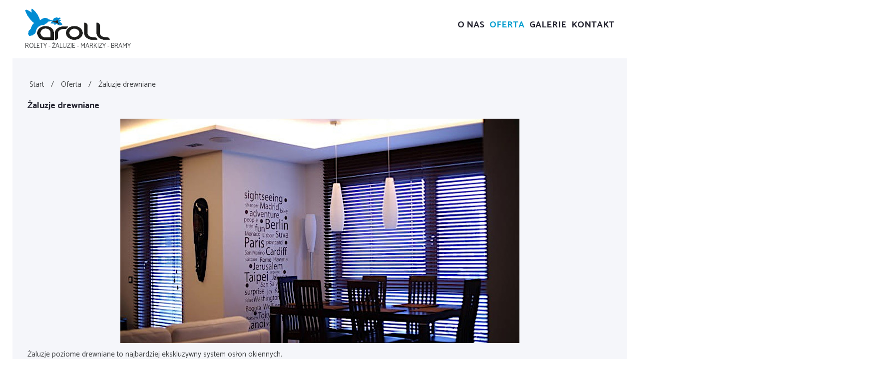

--- FILE ---
content_type: text/html; charset=utf-8
request_url: http://www.aroll.pl/index.php/oferta/zaluzje-drewniane
body_size: 7740
content:
<!DOCTYPE html>
<html xmlns="http://www.w3.org/1999/xhtml" xml:lang="pl-pl" lang="pl-pl" dir="ltr">
<head>
	<meta http-equiv="X-UA-Compatible" content="IE=edge">
<meta name="viewport" content="width=device-width, initial-scale=1.0" />
<meta charset="utf-8" />
	<base href="http://www.aroll.pl/index.php/oferta/zaluzje-drewniane" />
	<meta name="keywords" content="rolety, żaluzje, markizy, bramy garażowe, plisy, daszki, moskitiery, serwis rolet, rolety, żaluzje zewnętrzne, montaż, wycena, roletki, pionowe, poziome, Jelenia Góra, Sobieskiego 53" />
	<meta name="description" content="Aroll - Rolety, Żaluzje, Markizy, Bramy - Jelenia Góra. Wykonanie, montaż serwis - ul. Sobieskiego 53, Jelenia Góra." />
	<meta name="generator" content="Joomla! - Open Source Content Management" />
	<title>Żaluzje drewniane  - Aroll - ROLETY - ŻALUZJE - MARKIZY - BRAMY - Jelenia Góra ul. Sobieskiego 53</title>
	<link href="/index.php/oferta/zaluzje-drewniane" rel="canonical" />
	<link href="http://www.aroll.pl/plugins/system/djnotifications/assets/css/toastr.min.css" rel="stylesheet" />
	<link href="http://www.aroll.pl/plugins/system/djnotifications/themes/flat/style.css" rel="stylesheet" />
	<link href="//ajax.googleapis.com/ajax/libs/jqueryui/1.9.2/themes/base/jquery-ui.css" rel="stylesheet" />
	<link href="http://www.aroll.pl/components/com_djmediatools/layouts/horizontalSwipe/css/horizontalSwipe.css" rel="stylesheet" />
	<link href="/media/djmediatools/css/horizontalSwipe_2904267474b57b9a99949a086ad7c106.css" rel="stylesheet" />
	<link href="/plugins/system/ef4_jmframework/includes/assets/template/fontawesome5/css/all.min.css" rel="stylesheet" />
	<link href="/plugins/system/ef4_jmframework/includes/assets/template/fontawesome5/css/v4-shims.min.css" rel="stylesheet" />
	<link href="/templates/jm-lux/css/bootstrap.34.css" rel="stylesheet" />
	<link href="/templates/jm-lux/css/bootstrap_responsive.34.css" rel="stylesheet" />
	<link href="/templates/jm-lux/css/template.34.css" rel="stylesheet" />
	<link href="/templates/jm-lux/css/template_responsive.34.css" rel="stylesheet" />
	<link href="/templates/jm-lux/cache/template_params_eb5fd62adcba982493720a619d3567f0.css" rel="stylesheet" />
	<link href="//fonts.googleapis.com/css?family=Catamaran:100,200,300,400,500,300,700" rel="stylesheet" />
	<link href="//maxcdn.bootstrapcdn.com/font-awesome/4.7.0/css/font-awesome.min.css" rel="stylesheet" />
	<link href="/modules/mod_jm_social_icons/assets/default.css" rel="stylesheet" />
	<link href="/modules/mod_djmegamenu/assets/css/animations.css?4.3.1.pro" rel="stylesheet" />
	<link href="/modules/mod_djmegamenu/assets/css/offcanvas.css?4.3.1.pro" rel="stylesheet" />
	<link href="/modules/mod_djmegamenu/mobilethemes/light/djmobilemenu.css?4.3.1.pro" rel="stylesheet" />
	<link href="/templates/jm-lux/css/djmegamenu.34.css" rel="stylesheet" />
	<style>
.dj-hideitem { display: none !important; }

		@media (min-width: 800px) {
			#dj-megamenu202mobile { display: none; }
		}
		@media (max-width: 799px) {
			#dj-megamenu202, #dj-megamenu202sticky, #dj-megamenu202placeholder { display: none !important; }
		}
	.dj-megamenu-override li.dj-up a.dj-up_a span.dj-icon { display: inline-block; }.dj-megamenu-override li div.dj-subwrap .dj-subwrap-in:after { content: ''; display: table; clear: both; }
	</style>
	<script type="application/json" class="joomla-script-options new">{"csrf.token":"ef8a770e441856c7f3a80ac7177b4760","system.paths":{"root":"","base":""},"joomla.jtext":{"PLG_SYSTEM_DJNOTIFICATIONS_MESSAGE_HEADER_INFO":"Informacja","PLG_SYSTEM_DJNOTIFICATIONS_MESSAGE_HEADER_SUCCESS":"Sukces","PLG_SYSTEM_DJNOTIFICATIONS_MESSAGE_HEADER_WARNING":"Ostrze\u017cenie","PLG_SYSTEM_DJNOTIFICATIONS_MESSAGE_HEADER_ERROR":"B\u0142\u0105d"}}</script>
	<script src="/media/jui/js/jquery.min.js"></script>
	<script src="/media/jui/js/jquery-noconflict.js"></script>
	<script src="//ajax.googleapis.com/ajax/libs/jqueryui/1.9.2/jquery-ui.min.js"></script>
	<script src="/media/system/js/caption.js?fcff104f6fbcd831f15fcf15e52e674c"></script>
	<script src="/media/system/js/core.js?fcff104f6fbcd831f15fcf15e52e674c"></script>
	<script src="/media/jui/js/jquery-migrate.min.js?fcff104f6fbcd831f15fcf15e52e674c"></script>
	<script src="/media/jui/js/bootstrap.min.js?fcff104f6fbcd831f15fcf15e52e674c"></script>
	<script src="http://www.aroll.pl/plugins/system/djnotifications/assets/js/toastr.js"></script>
	<script src="http://www.aroll.pl/plugins/system/djnotifications/assets/js/script.js"></script>
	<script src="http://www.aroll.pl/plugins/system/djnotifications/assets/js/jquery.easings.1.3.js"></script>
	<script src="http://www.aroll.pl/components/com_djmediatools/layouts/horizontalSwipe/js/horizontalSwipe.js"></script>
	<script src="/media/djmediatools/djextensions/picturefill/picturefill.min.js"></script>
	<script src="/media/djmediatools/djextensions/jquery.easing-1.4.1/jquery.easing.min.js"></script>
	<script src="/plugins/system/ef4_jmframework/includes/assets/template/js/layout.min.js"></script>
	<script src="/templates/jm-lux/js/scripts.js"></script>
	<script src="/templates/jm-lux/js/backtotop.js"></script>
	<script src="/modules/mod_djmegamenu/assets/js/jquery.djmegamenu.min.js?4.3.1.pro" defer></script>
	<script src="/modules/mod_djmegamenu/assets/js/jquery.djmobilemenu.min.js?4.3.1.pro" defer></script>
	<script>
jQuery(document).ready(function() {
            if(typeof jQuery !== 'undefined') {
                 jQuery().DJNotifications({
                      "closeButton": 1,
                      "debug": 0,
                      "newestOnTop":  1,
                      "progressBar": 0,
                      "positionClass": "toast-top-right",
                      "preventDuplicates": 1,
                      "onclick": null,
                      "showDuration": "",
                      "hideDuration": "",
                      "timeOut": "100000",
                      "extendedTimeOut": "100000",
                      "showEasing": "swing",
                      "hideEasing": "swing",
                      "showMethod": "fadeIn",
                      "displayIcons": 1,
                      "displayHeaders": 1,
                      "hideMethod": "fadeOut"
                })
            }
        });
		var j2storeURL = 'http://www.aroll.pl/';
		jQuery(document).ready(function(){ if(!this.DJHorizontalSwipe18p) this.DJHorizontalSwipe18p = new DJImageHorizontalSwipe('dj-horizontalSwipe18p',{autoplay: 1,pause_autoplay: 1,transition: 'easeInOutExpo',duration: 400,delay: 6400,slider_type: 'left',desc_effect: 'fade',width: 700,height: 400,spacing: 10,navi_margin: 10,preload: 0,wcag: 1,kenburns: 0,desc_position: 'over'}) });jQuery(function($){ initTooltips(); $("body").on("subform-row-add", initTooltips); function initTooltips (event, container) { container = container || document;$(container).find(".hasTooltip").tooltip({"html": true,"container": "body"});} });jQuery(window).on('load',  function() {
				new JCaption('img.caption');
			});
	(function(){
		var cb = function() {
			var add = function(css, id) {
				if(document.getElementById(id)) return;
				var l = document.createElement('link'); l.rel = 'stylesheet'; l.id = id; l.href = css;
				var h = document.getElementsByTagName('head')[0]; h.appendChild(l);
			};add('/media/djextensions/css/animate.min.css', 'animate_min_css');add('/media/djextensions/css/animate.ext.css', 'animate_ext_css');
		}
		var raf = requestAnimationFrame || mozRequestAnimationFrame || webkitRequestAnimationFrame || msRequestAnimationFrame;
		if (raf) raf(cb);
		else window.addEventListener('load', cb);
	})();
	</script>

<link href="/templates/jm-lux/images/favicon.ico" rel="Shortcut Icon" />
</head>
<body class="  sticky-bar"><div class="dj-offcanvas-wrapper"><div class="dj-offcanvas-pusher"><div class="dj-offcanvas-pusher-in">
	<div id="jm-allpage">
																			<header id="jm-header" class=" full-width">
	<div id="jm-header-in">
						
						<div id="jm-logo-nav-holder"></div>
			
			<div id="jm-logo-nav">
				<div id="jm-logo-nav-in" class="container-fluid">
										<div id="jm-logo-wrap" class="pull-left">
												<div id="jm-logo">
							<a href="http://www.aroll.pl/">
																<img src="http://www.aroll.pl/images/logo_2021.png" alt="Aroll - ROLETY - ŻALUZJE - MARKIZY - BRAMY - Jelenia Góra ul. Sobieskiego 53" />
															</a>
						</div>
																		<div id="jm-sitedesc">
							 ROLETY - ŻALUZJE - MARKIZY - BRAMY 						</div>
											</div>
															<nav id="jm-top-menu" class="pull-right ">
							<div class="jm-module-raw "><div class="dj-megamenu-wrapper" data-tmpl="jm-lux">
		<ul id="dj-megamenu202" class="dj-megamenu dj-megamenu-override dj-megamenu-wcag horizontalMenu  dj-fa-0" data-options='{"wrap":"jm-top-menu","animIn":"fadeInUp","animOut":"zoomOut","animSpeed":"normal","openDelay":"250","closeDelay":"250","event":"mouseenter","eventClose":"mouseleave","fixed":"0","offset":"0","theme":"override","direction":"ltr","wcag":"1","overlay":"0"}' data-trigger="799" role="menubar" aria-label="DJ-MegaMenu">
		<li class="dj-up itemid435 first" role="none"><a class="dj-up_a  " href="/index.php"  role="menuitem"><span ><span class="title"><span class="name">O nas</span></span></span></a></li><li class="dj-up itemid528 active parent" role="none"><a class="dj-up_a active "  aria-haspopup="true" aria-expanded="false" href="/index.php/oferta"  role="menuitem"><span class="dj-drop" ><span class="title"><span class="name">Oferta</span></span><span class="arrow" aria-hidden="true"></span></span></a><div class="dj-subwrap  multiple_cols subcols3" style=""><div class="dj-subwrap-in" style="width:810px;"><div class="dj-subcol" style="width:270px"><ul class="dj-submenu" role="menu"><li class="itemid1074 first" role="none"><a href="/index.php/oferta/rolety-zewnetrzne"  role="menuitem"><span class="title"><span class="name">Rolety zewnętrzne</span></span></a></li><li class="itemid1075" role="none"><a href="/index.php/oferta/bramy-garazowe"  role="menuitem"><span class="title"><span class="name">Bramy garażowe</span></span></a></li><li class="itemid1076" role="none"><a href="http://markizyjeleniagora.pl/" target="_blank"  role="menuitem"><span class="title"><span class="name">Markizy tarasowe</span></span></a></li><li class="itemid1077" role="none"><a href="/index.php/oferta/parasole"  role="menuitem"><span class="title"><span class="name">Parasole</span></span></a></li><li class="itemid1078" role="none"><a href="/index.php/oferta/oslony-velux"  role="menuitem"><span class="title"><span class="name">Osłony VELUX</span></span></a></li><li class="itemid1079" role="none"><a href="/index.php/oferta/oslony-fakro"  role="menuitem"><span class="title"><span class="name">Osłony FAKRO</span></span></a></li></ul></div><div class="dj-subcol" style="width:270px"><ul class="dj-submenu" role="menu"><li class="itemid1080 first" role="none"><a href="/index.php/oferta/rolety-rzymskie"  role="menuitem"><span class="title"><span class="name">Rolety rzymskie</span></span></a></li><li class="itemid1081" role="none"><a href="/index.php/oferta/roletki-materialowe"  role="menuitem"><span class="title"><span class="name">Roletki materiałowe</span></span></a></li><li class="itemid1082" role="none"><a href="/index.php/oferta/roletki-plisowane-plisy"  role="menuitem"><span class="title"><span class="name">Roletki plisowane / plisy</span></span></a></li><li class="itemid1084 current active" role="none"><a class="active " href="/index.php/oferta/zaluzje-drewniane"  role="menuitem"><span class="title"><span class="name">Żaluzje drewniane </span></span></a></li><li class="itemid1085" role="none"><a href="/index.php/oferta/zaluzje-aluminiowe"  role="menuitem"><span class="title"><span class="name">Żaluzje aluminiowe</span></span></a></li></ul></div><div class="dj-subcol" style="width:270px"><ul class="dj-submenu" role="menu"><li class="itemid1086 first" role="none"><a href="/index.php/oferta/zaluzje-pionowe"  role="menuitem"><span class="title"><span class="name">Żaluzje pionowe</span></span></a></li><li class="itemid1087" role="none"><a href="/index.php/oferta/moskitiery"  role="menuitem"><span class="title"><span class="name">Moskitiery</span></span></a></li><li class="itemid1088" role="none"><a href="/index.php/oferta/daszki-nad-drzwi"  role="menuitem"><span class="title"><span class="name">Daszki nad drzwi</span></span></a></li><li class="itemid1089" role="none"><a href="/index.php/oferta/szlabany"  role="menuitem"><span class="title"><span class="name">Szlabany</span></span></a></li><li class="itemid1090" role="none"><a href="/index.php/oferta/automatyka-do-rolet-i-bram"  role="menuitem"><span class="title"><span class="name">Automatyka do rolet i bram</span></span></a></li></ul></div></div></div></li><li class="dj-up itemid1091" role="none"><a class="dj-up_a  " href="/index.php/galerie"  role="menuitem"><span ><span class="title"><span class="name">Galerie</span></span></span></a></li><li class="dj-up itemid516 parent" role="none"><a class="dj-up_a  "  aria-haspopup="true" aria-expanded="false" href="/index.php/kontakt"  role="menuitem"><span class="dj-drop" ><span class="title"><span class="name">Kontakt</span></span><span class="arrow" aria-hidden="true"></span></span></a><div class="dj-subwrap  single_column subcols1" style=""><div class="dj-subwrap-in" style="width:270px;"><div class="dj-subcol" style="width:270px"><ul class="dj-submenu" role="menu"><li class="itemid1072 first" role="none"><a href="/index.php/kontakt/cookies"  role="menuitem"><span class="title"><span class="name">Polityka cookies</span></span></a></li><li class="itemid1073" role="none"><a href="/index.php/kontakt/rodo"  role="menuitem"><span class="title"><span class="name">Klauzula RODO</span></span></a></li></ul></div></div></div></li></ul>
			<div id="dj-megamenu202mobile" class="dj-megamenu-offcanvas dj-megamenu-offcanvas-light ">
	<a href="#" class="dj-mobile-open-btn" aria-label="Otwórz menu mobilne"><span class="fa fa-bars" aria-hidden="true"></span></a>	<aside id="dj-megamenu202offcanvas" class="dj-offcanvas dj-fa-0 dj-offcanvas-light " data-effect="3" aria-hidden="true">
		<div class="dj-offcanvas-top">
			<a href="#" class="dj-offcanvas-close-btn" aria-label="Zamknij menu mobilne"><span class="fa fa-close" aria-hidden="true"></span></a>
		</div>
					<div class="dj-offcanvas-logo">
				<a href="http://www.aroll.pl/">
					<img src="/images/Aroll_2021.png" alt="Aroll - ROLETY - ŻALUZJE - MARKIZY - BRAMY - Jelenia Góra ul. Sobieskiego 53" />
				</a>
			</div>
						<div class="dj-offcanvas-content">
			<ul class="dj-mobile-nav dj-mobile-light ">
<li class="dj-mobileitem itemid-435"><a href="/index.php" >O nas</a></li><li class="dj-mobileitem itemid-528 active deeper parent"><a href="/index.php/oferta" >Oferta</a><ul class="dj-mobile-nav-child"><li class="dj-mobileitem itemid-1074"><a href="/index.php/oferta/rolety-zewnetrzne" >Rolety zewnętrzne</a></li><li class="dj-mobileitem itemid-1075"><a href="/index.php/oferta/bramy-garazowe" >Bramy garażowe</a></li><li class="dj-mobileitem itemid-1076"><a href="http://markizyjeleniagora.pl/" target="_blank" >Markizy tarasowe</a></li><li class="dj-mobileitem itemid-1077"><a href="/index.php/oferta/parasole" >Parasole</a></li><li class="dj-mobileitem itemid-1078"><a href="/index.php/oferta/oslony-velux" >Osłony VELUX</a></li><li class="dj-mobileitem itemid-1079"><a href="/index.php/oferta/oslony-fakro" >Osłony FAKRO</a></li><li class="dj-mobileitem itemid-1080"><a href="/index.php/oferta/rolety-rzymskie" >Rolety rzymskie</a></li><li class="dj-mobileitem itemid-1081"><a href="/index.php/oferta/roletki-materialowe" >Roletki materiałowe</a></li><li class="dj-mobileitem itemid-1082"><a href="/index.php/oferta/roletki-plisowane-plisy" >Roletki plisowane / plisy</a></li><li class="dj-mobileitem itemid-1084 current active"><a href="/index.php/oferta/zaluzje-drewniane" >Żaluzje drewniane </a></li><li class="dj-mobileitem itemid-1085"><a href="/index.php/oferta/zaluzje-aluminiowe" >Żaluzje aluminiowe</a></li><li class="dj-mobileitem itemid-1086"><a href="/index.php/oferta/zaluzje-pionowe" >Żaluzje pionowe</a></li><li class="dj-mobileitem itemid-1087"><a href="/index.php/oferta/moskitiery" >Moskitiery</a></li><li class="dj-mobileitem itemid-1088"><a href="/index.php/oferta/daszki-nad-drzwi" >Daszki nad drzwi</a></li><li class="dj-mobileitem itemid-1089"><a href="/index.php/oferta/szlabany" >Szlabany</a></li><li class="dj-mobileitem itemid-1090"><a href="/index.php/oferta/automatyka-do-rolet-i-bram" >Automatyka do rolet i bram</a></li></ul></li><li class="dj-mobileitem itemid-1091"><a href="/index.php/galerie" >Galerie</a></li><li class="dj-mobileitem itemid-516 deeper parent"><a href="/index.php/kontakt" >Kontakt</a><ul class="dj-mobile-nav-child"><li class="dj-mobileitem itemid-1072"><a href="/index.php/kontakt/cookies" >Polityka cookies</a></li><li class="dj-mobileitem itemid-1073"><a href="/index.php/kontakt/rodo" >Klauzula RODO</a></li></ul></li></ul>
		</div>
					<div class="dj-offcanvas-modules">
						<div class="moduletable">
						

<div class="custom"  >
	</div>
		</div>
				</div>
			</aside>
</div>	</div></div><div class="jm-module-raw  hidden-large-desktop">
<div id="dj-megamenu202mobileWrap" class=" hidden-large-desktop"></div>
</div>
					</nav>
									</div>
			</div>
			
					</div>
</header>
																												<div id="jm-system-message">
	<div class="container-fluid">
		<div id="system-message-container">
	</div>

	</div>
</div>							<div id="jm-main">
	<div class="container-fluid">
				<div class="row-fluid">
			<div id="jm-breadcrumbs" class="span12 ">
				<div class="jm-module "><div class="jm-module-in"><div class="jm-module-content clearfix notitle"><div aria-label="Breadcrumb Header" role="navigation">
	<ul itemscope itemtype="https://schema.org/BreadcrumbList" class="breadcrumb">
					<li class="active">
				<span class="divider icon-location"></span>
			</li>
		
						<li itemprop="itemListElement" itemscope itemtype="https://schema.org/ListItem">
											<a itemprop="item" href="/index.php" class="pathway"><span itemprop="name">Start</span></a>
					
											<span class="divider">
							/						</span>
										<meta itemprop="position" content="1">
				</li>
							<li itemprop="itemListElement" itemscope itemtype="https://schema.org/ListItem">
											<a itemprop="item" href="/index.php/oferta" class="pathway"><span itemprop="name">Oferta</span></a>
					
											<span class="divider">
							/						</span>
										<meta itemprop="position" content="2">
				</li>
							<li itemprop="itemListElement" itemscope itemtype="https://schema.org/ListItem" class="active">
					<span itemprop="name">
						Żaluzje drewniane 					</span>
					<meta itemprop="position" content="3">
				</li>
				</ul>
</div>
</div></div></div>
			</div>
		</div>
				<div class="row-fluid">
			<div id="jm-content" class="span12" data-xtablet="span12" data-tablet="span12" data-mobile="span12">
												<main id="jm-maincontent">
					<div class="item-page" itemscope itemtype="https://schema.org/Article">
	<meta itemprop="inLanguage" content="pl-PL" />
	
		
			<div class="page-header">
		<h2 itemprop="headline">
			Żaluzje drewniane		</h2>
							</div>
					
		
	
	
		
							<div class="pull-none item-image"> <img
		 src="/images/blog/drewniane_d.jpeg" alt="" itemprop="image"/> </div>
			<div itemprop="articleBody">
		<div>Żaluzje poziome drewniane to najbardziej ekskluzywny system osłon okiennych.</div>
<div> </div>
<div>Dzięki  bogatej bazie kolorów mogą zostać idealnie dopasowane do wielu pomieszczeń; apartamentów, gabinetów, biur, salonów piękności i SPA.</div>
<p></p>
 
<div>Żaluzje drewniane d<span style="face: &quot;Times;">zięki swoim właściwościom mogą regulować <span style="size: +0;">ilość </span>wpadającego światła, delikatnie je rozpraszając oraz nadając im </span>prestiżowego wyglądu.</div>
<div> </div>
<div>Oferujemy żaluzje poziome drewniane o szerokości lamelek <strong>2,5 cm</strong> lub <strong>5 cm oraz 7 cm.  </strong> </div>
<div>
<p align="left">Do wyboru wykończenie ozdobne <strong>drabinką taśmową</strong>, <strong>drabinką sznurkową</strong> lub w stylu <strong>RETRO</strong>.</p>
<p align="left">Istnieje możliwość osłonięcia mechanizmu maskownicą w kolorze lamelek.</p>
<p style="margin-bottom: 0cm;" align="left"> </p>
<h4><span class="fas fa-wrench fa-2x" aria-hidden="true"></span><strong>Dane techniczne:</strong></h4>
<p class="art-article"><strong>Montaż:</strong> ściana, sufit, skrzydło okienne</p>
<p class="art-article"><strong>Rynna górna:</strong> profil aluminium kolor biały, brąz, czarny, beż, szary</p>
<p class="art-article"><strong>Sterowanie</strong>: mechanizm sznurkowy</p>
<p class="art-article"><strong>Wykończenie:</strong>  maskownica drewniana w kolorze lamelek</p>
<h4 class="art-article"><strong><u>Maksymalne wymiary:</u></strong></h4>
<h5 class="art-article"><strong>Lamelka 2,5 cm:</strong></h5>
<div class="art-article">
<ul>
<li>maksymalna szerokość: 140 cm</li>
</ul>
</div>
<div class="art-postcontent clearfix">
<ul>
<li>maksymalna wysokość: 260 cm</li>
</ul>
</div>
<h5 class="art-article"><strong>Lamelka 5 cm:</strong></h5>
<div class="art-article">
<ul>
<li>maksymalna szerokość: 240 cm</li>
</ul>
</div>
<div class="art-postcontent clearfix">
<ul>
<li>maksymalna wysokość: 300 cm</li>
</ul>
</div>
<h5><strong>Lamelka 7 cm:</strong></h5>
<div class="art-article">
<ul>
<li>maksymalna szerokość: 290 cm</li>
</ul>
</div>
<div class="art-postcontent clearfix">
<ul>
<li>maksymalna wysokość: 350 cm</li>
</ul>
<div>
<div style="border: 0px !important;">


    <div id="dj-horizontalSwipe18p" class="djslider dj-slides">

        
        <div id="slider-container18p" class="djhorizontalswipe">
            
                <div class="dj-horizontal-slide">
                    <div class="dj-slide-in">

                        
                        <div class="dj-image" >
                            
                            
<div class="dj-slide-image"><img src="data:image/svg+xml;charset=utf-8,%3Csvg%20xmlns%3D'http%3A%2F%2Fwww.w3.org%2F2000%2Fsvg'%20%20width%3D'312'%20height%3D'400'%20viewBox%3D'0%200%20312%20400'%2F%3E" data-src="/media/djmediatools/cache/18-zaluzje-drewniane/700x400-toheight-90-aluzje_drewniane-adaptive-720x921.jpg"  data-srcset="/media/djmediatools/cache/18-zaluzje-drewniane/700x400-toheight-90-aluzje_drewniane-adaptive-720x921.jpg 312w, /media/djmediatools/cache/18-zaluzje-drewniane/_240w/700x400-toheight-90-aluzje_drewniane-adaptive-720x921.jpg 240w, /media/djmediatools/cache/18-zaluzje-drewniane/_160w/700x400-toheight-90-aluzje_drewniane-adaptive-720x921.jpg 160w, /media/djmediatools/cache/18-zaluzje-drewniane/_120w/700x400-toheight-90-aluzje_drewniane-adaptive-720x921.jpg 120w, /media/djmediatools/cache/18-zaluzje-drewniane/_80w/700x400-toheight-90-aluzje_drewniane-adaptive-720x921.jpg 80w" data-sizes="44vw" alt="" class="dj-image" width="312" height="400"  /></div>

                                                            <div class="dj-slide-desc">
                                                                    </div>
                                                    </div>


                                                
                    </div>
                </div>
            
                <div class="dj-horizontal-slide">
                    <div class="dj-slide-in">

                        
                        <div class="dj-image" >
                            
                            
<div class="dj-slide-image"><img src="data:image/svg+xml;charset=utf-8,%3Csvg%20xmlns%3D'http%3A%2F%2Fwww.w3.org%2F2000%2Fsvg'%20%20width%3D'299'%20height%3D'400'%20viewBox%3D'0%200%20299%20400'%2F%3E" data-src="/media/djmediatools/cache/18-zaluzje-drewniane/700x400-toheight-90-image_0758bew1-big.jpg"  data-srcset="/media/djmediatools/cache/18-zaluzje-drewniane/700x400-toheight-90-image_0758bew1-big.jpg 299w, /media/djmediatools/cache/18-zaluzje-drewniane/_240w/700x400-toheight-90-image_0758bew1-big.jpg 240w, /media/djmediatools/cache/18-zaluzje-drewniane/_160w/700x400-toheight-90-image_0758bew1-big.jpg 160w, /media/djmediatools/cache/18-zaluzje-drewniane/_120w/700x400-toheight-90-image_0758bew1-big.jpg 120w, /media/djmediatools/cache/18-zaluzje-drewniane/_80w/700x400-toheight-90-image_0758bew1-big.jpg 80w" data-sizes="42vw" alt="" class="dj-image" width="299" height="400"  /></div>

                                                            <div class="dj-slide-desc">
                                                                    </div>
                                                    </div>


                                                
                    </div>
                </div>
            
                <div class="dj-horizontal-slide">
                    <div class="dj-slide-in">

                        
                        <div class="dj-image" >
                            
                            
<div class="dj-slide-image"><img src="data:image/svg+xml;charset=utf-8,%3Csvg%20xmlns%3D'http%3A%2F%2Fwww.w3.org%2F2000%2Fsvg'%20%20width%3D'600'%20height%3D'400'%20viewBox%3D'0%200%20600%20400'%2F%3E" data-src="/media/djmediatools/cache/18-zaluzje-drewniane/700x400-toheight-90-img_8357-big.jpg"  data-srcset="/media/djmediatools/cache/18-zaluzje-drewniane/700x400-toheight-90-img_8357-big.jpg 600w, /media/djmediatools/cache/18-zaluzje-drewniane/_480w/700x400-toheight-90-img_8357-big.jpg 480w, /media/djmediatools/cache/18-zaluzje-drewniane/_320w/700x400-toheight-90-img_8357-big.jpg 320w, /media/djmediatools/cache/18-zaluzje-drewniane/_240w/700x400-toheight-90-img_8357-big.jpg 240w, /media/djmediatools/cache/18-zaluzje-drewniane/_160w/700x400-toheight-90-img_8357-big.jpg 160w, /media/djmediatools/cache/18-zaluzje-drewniane/_120w/700x400-toheight-90-img_8357-big.jpg 120w, /media/djmediatools/cache/18-zaluzje-drewniane/_80w/700x400-toheight-90-img_8357-big.jpg 80w" data-sizes="85vw" alt="" class="dj-image" width="600" height="400"  /></div>

                                                            <div class="dj-slide-desc">
                                                                    </div>
                                                    </div>


                                                
                    </div>
                </div>
            
                <div class="dj-horizontal-slide">
                    <div class="dj-slide-in">

                        
                        <div class="dj-image" >
                            
                            
<div class="dj-slide-image"><img src="data:image/svg+xml;charset=utf-8,%3Csvg%20xmlns%3D'http%3A%2F%2Fwww.w3.org%2F2000%2Fsvg'%20%20width%3D'400'%20height%3D'400'%20viewBox%3D'0%200%20400%20400'%2F%3E" data-src="/media/djmediatools/cache/18-zaluzje-drewniane/700x400-toheight-90-zaluzje_biale-big.jpg"  data-srcset="/media/djmediatools/cache/18-zaluzje-drewniane/700x400-toheight-90-zaluzje_biale-big.jpg 400w, /media/djmediatools/cache/18-zaluzje-drewniane/_320w/700x400-toheight-90-zaluzje_biale-big.jpg 320w, /media/djmediatools/cache/18-zaluzje-drewniane/_240w/700x400-toheight-90-zaluzje_biale-big.jpg 240w, /media/djmediatools/cache/18-zaluzje-drewniane/_160w/700x400-toheight-90-zaluzje_biale-big.jpg 160w, /media/djmediatools/cache/18-zaluzje-drewniane/_120w/700x400-toheight-90-zaluzje_biale-big.jpg 120w, /media/djmediatools/cache/18-zaluzje-drewniane/_80w/700x400-toheight-90-zaluzje_biale-big.jpg 80w" data-sizes="57vw" alt="" class="dj-image" width="400" height="400"  /></div>

                                                            <div class="dj-slide-desc">
                                                                    </div>
                                                    </div>


                                                
                    </div>
                </div>
            
                <div class="dj-horizontal-slide">
                    <div class="dj-slide-in">

                        
                        <div class="dj-image" >
                            
                            
<div class="dj-slide-image"><img src="data:image/svg+xml;charset=utf-8,%3Csvg%20xmlns%3D'http%3A%2F%2Fwww.w3.org%2F2000%2Fsvg'%20%20width%3D'600'%20height%3D'400'%20viewBox%3D'0%200%20600%20400'%2F%3E" data-src="/media/djmediatools/cache/18-zaluzje-drewniane/700x400-toheight-90-zaluzje-7.jpg"  data-srcset="/media/djmediatools/cache/18-zaluzje-drewniane/700x400-toheight-90-zaluzje-7.jpg 600w, /media/djmediatools/cache/18-zaluzje-drewniane/_480w/700x400-toheight-90-zaluzje-7.jpg 480w, /media/djmediatools/cache/18-zaluzje-drewniane/_320w/700x400-toheight-90-zaluzje-7.jpg 320w, /media/djmediatools/cache/18-zaluzje-drewniane/_240w/700x400-toheight-90-zaluzje-7.jpg 240w, /media/djmediatools/cache/18-zaluzje-drewniane/_160w/700x400-toheight-90-zaluzje-7.jpg 160w, /media/djmediatools/cache/18-zaluzje-drewniane/_120w/700x400-toheight-90-zaluzje-7.jpg 120w, /media/djmediatools/cache/18-zaluzje-drewniane/_80w/700x400-toheight-90-zaluzje-7.jpg 80w" data-sizes="85vw" alt="" class="dj-image" width="600" height="400"  /></div>

                                                            <div class="dj-slide-desc">
                                                                    </div>
                                                    </div>


                                                
                    </div>
                </div>
            
                <div class="dj-horizontal-slide">
                    <div class="dj-slide-in">

                        
                        <div class="dj-image" >
                            
                            
<div class="dj-slide-image"><img src="data:image/svg+xml;charset=utf-8,%3Csvg%20xmlns%3D'http%3A%2F%2Fwww.w3.org%2F2000%2Fsvg'%20%20width%3D'600'%20height%3D'400'%20viewBox%3D'0%200%20600%20400'%2F%3E" data-src="/media/djmediatools/cache/18-zaluzje-drewniane/700x400-toheight-90-zaluzje-drewniane-1big.jpg"  data-srcset="/media/djmediatools/cache/18-zaluzje-drewniane/700x400-toheight-90-zaluzje-drewniane-1big.jpg 600w, /media/djmediatools/cache/18-zaluzje-drewniane/_480w/700x400-toheight-90-zaluzje-drewniane-1big.jpg 480w, /media/djmediatools/cache/18-zaluzje-drewniane/_320w/700x400-toheight-90-zaluzje-drewniane-1big.jpg 320w, /media/djmediatools/cache/18-zaluzje-drewniane/_240w/700x400-toheight-90-zaluzje-drewniane-1big.jpg 240w, /media/djmediatools/cache/18-zaluzje-drewniane/_160w/700x400-toheight-90-zaluzje-drewniane-1big.jpg 160w, /media/djmediatools/cache/18-zaluzje-drewniane/_120w/700x400-toheight-90-zaluzje-drewniane-1big.jpg 120w, /media/djmediatools/cache/18-zaluzje-drewniane/_80w/700x400-toheight-90-zaluzje-drewniane-1big.jpg 80w" data-sizes="85vw" alt="" class="dj-image" width="600" height="400"  /></div>

                                                            <div class="dj-slide-desc">
                                                                    </div>
                                                    </div>


                                                
                    </div>
                </div>
            
                <div class="dj-horizontal-slide">
                    <div class="dj-slide-in">

                        
                        <div class="dj-image" >
                            
                            
<div class="dj-slide-image"><img src="data:image/svg+xml;charset=utf-8,%3Csvg%20xmlns%3D'http%3A%2F%2Fwww.w3.org%2F2000%2Fsvg'%20%20width%3D'600'%20height%3D'400'%20viewBox%3D'0%200%20600%20400'%2F%3E" data-src="/media/djmediatools/cache/18-zaluzje-drewniane/700x400-toheight-90-zaluzje-drewniane-2big.jpg"  data-srcset="/media/djmediatools/cache/18-zaluzje-drewniane/700x400-toheight-90-zaluzje-drewniane-2big.jpg 600w, /media/djmediatools/cache/18-zaluzje-drewniane/_480w/700x400-toheight-90-zaluzje-drewniane-2big.jpg 480w, /media/djmediatools/cache/18-zaluzje-drewniane/_320w/700x400-toheight-90-zaluzje-drewniane-2big.jpg 320w, /media/djmediatools/cache/18-zaluzje-drewniane/_240w/700x400-toheight-90-zaluzje-drewniane-2big.jpg 240w, /media/djmediatools/cache/18-zaluzje-drewniane/_160w/700x400-toheight-90-zaluzje-drewniane-2big.jpg 160w, /media/djmediatools/cache/18-zaluzje-drewniane/_120w/700x400-toheight-90-zaluzje-drewniane-2big.jpg 120w, /media/djmediatools/cache/18-zaluzje-drewniane/_80w/700x400-toheight-90-zaluzje-drewniane-2big.jpg 80w" data-sizes="85vw" alt="" class="dj-image" width="600" height="400"  /></div>

                                                            <div class="dj-slide-desc">
                                                                    </div>
                                                    </div>


                                                
                    </div>
                </div>
            
                <div class="dj-horizontal-slide">
                    <div class="dj-slide-in">

                        
                        <div class="dj-image" >
                            
                            
<div class="dj-slide-image"><img src="data:image/svg+xml;charset=utf-8,%3Csvg%20xmlns%3D'http%3A%2F%2Fwww.w3.org%2F2000%2Fsvg'%20%20width%3D'600'%20height%3D'400'%20viewBox%3D'0%200%20600%20400'%2F%3E" data-src="/media/djmediatools/cache/18-zaluzje-drewniane/700x400-toheight-90-zaluzje-drewniane-4big.jpg"  data-srcset="/media/djmediatools/cache/18-zaluzje-drewniane/700x400-toheight-90-zaluzje-drewniane-4big.jpg 600w, /media/djmediatools/cache/18-zaluzje-drewniane/_480w/700x400-toheight-90-zaluzje-drewniane-4big.jpg 480w, /media/djmediatools/cache/18-zaluzje-drewniane/_320w/700x400-toheight-90-zaluzje-drewniane-4big.jpg 320w, /media/djmediatools/cache/18-zaluzje-drewniane/_240w/700x400-toheight-90-zaluzje-drewniane-4big.jpg 240w, /media/djmediatools/cache/18-zaluzje-drewniane/_160w/700x400-toheight-90-zaluzje-drewniane-4big.jpg 160w, /media/djmediatools/cache/18-zaluzje-drewniane/_120w/700x400-toheight-90-zaluzje-drewniane-4big.jpg 120w, /media/djmediatools/cache/18-zaluzje-drewniane/_80w/700x400-toheight-90-zaluzje-drewniane-4big.jpg 80w" data-sizes="85vw" alt="" class="dj-image" width="600" height="400"  /></div>

                                                            <div class="dj-slide-desc">
                                                                    </div>
                                                    </div>


                                                
                    </div>
                </div>
                    </div>
     
        <div class="dj-loader-overlay"><div class="dj-loader"></div></div>
        <div class="dj-navigation">
            <div class="dj-navigation-in">
                                    <a href="#" class="dj-prev showOnMouseOver"><img src="/components/com_djmediatools/layouts/horizontalSwipe/images/prev.png" alt="Previous" /></a>
                    <a href="#" class="dj-next showOnMouseOver"><img src="/components/com_djmediatools/layouts/horizontalSwipe/images/next.png" alt="Next" /></a>
                                <div class="dj-navigation-play">

                </div>
            </div>
        </div>
                    <div class="dj-indicators ">
                <div class="dj-indicators-in" style="display: none">

                </div>
            </div>
        
    </div>

</div>
</div>
</div>
</div>	</div>

	
	<ul class="pager pagenav">
	<li class="previous">
		<a class="hasTooltip" title="Roletki plisowane / plisy" aria-label="Poprzedni artykuł: Roletki plisowane / plisy" href="/index.php/oferta/roletki-plisowane-plisy" rel="prev">
			<span class="icon-chevron-left" aria-hidden="true"></span> <span aria-hidden="true">Poprzedni artykuł</span>		</a>
	</li>
	<li class="next">
		<a class="hasTooltip" title="Żaluzje aluminiowe" aria-label="Następny artykuł: Żaluzje aluminiowe" href="/index.php/oferta/zaluzje-aluminiowe" rel="next">
			<span aria-hidden="true">Następny artykuł</span> <span class="icon-chevron-right" aria-hidden="true"></span>		</a>
	</li>
</ul>
							</div>

				</main>
											</div>
								</div>
	</div>
</div>
																												<div id="jm-footer-mod" class=" full-width">
	<div id="jm-footer-mod-in" class="container-fluid">
		<div class="row-fluid jm-flexiblock jm-footer"><div class="span4"  data-default="span4" data-wide="span4" data-normal="span4" data-xtablet="span4" data-tablet="span50" data-mobile="span50"><div class="row-fluid"><div class="span8"><div class="jm-module  bigger-title-ms"><div class="jm-module-in"><div class="jm-title-wrap"><h3 class="jm-title "><span>Kontakt</span> do nas</h3></div><div class="jm-module-content clearfix ">

<div class="custom bigger-title-ms"  >
	<p class="nofloat"><span class="fa fa-map-marker"></span> Aroll<br />ul. Sobieskiego 53<br /> 58-500 Jelenia Góra<br />Polska</p>
<p class="nofloat"><span class="fa fa-envelope-o"></span> <a href="mailto:biuro@aroll.pl" title="Kontakt elektroniczny">biuro@aroll.pl</a></p>
<p class="nofloat"><span class="fa fa-phone"></span> +48 75 75-259-06</p>
<p class="nofloat"><span class="fa fa-mobile"></span> +48 512-606-641</p></div>
</div></div></div></div></div></div><div class="span4"  data-default="span4" data-wide="span4" data-normal="span4" data-xtablet="span4" data-tablet="span50" data-mobile="span50"><div class="jm-module "><div class="jm-module-in"><div class="jm-title-wrap"><h3 class="jm-title "><span>Ostatnio</span> dodane</h3></div><div class="jm-module-content clearfix "><ul class="category-module mod-list">
					<li>
			<div class="mod-articles-category-group">2021</div>
			<ul>
									<li>
													<a class="mod-articles-category-title " href="/index.php/kontakt/rodo">
								Klauzula informacyjna RODO							</a>
						
						
						
						
						
						
						
											</li>
									<li>
													<a class="mod-articles-category-title " href="/index.php/oferta/rolety-zewnetrzne">
								Rolety zewnętrzne							</a>
						
						
						
						
						
						
						
											</li>
									<li>
													<a class="mod-articles-category-title " href="/index.php/oferta/bramy-garazowe">
								Bramy garażowe							</a>
						
						
						
						
						
						
						
											</li>
									<li>
													<a class="mod-articles-category-title " href="/index.php/oferta/roletki-materialowe">
								Roletki materiałowe							</a>
						
						
						
						
						
						
						
											</li>
									<li>
													<a class="mod-articles-category-title active" href="/index.php/oferta/zaluzje-drewniane">
								Żaluzje drewniane							</a>
						
						
						
						
						
						
						
											</li>
									<li>
													<a class="mod-articles-category-title " href="/index.php/oferta/zaluzje-aluminiowe">
								Żaluzje aluminiowe							</a>
						
						
						
						
						
						
						
											</li>
									<li>
													<a class="mod-articles-category-title " href="/index.php/oferta/szlabany">
								Szlabany							</a>
						
						
						
						
						
						
						
											</li>
									<li>
													<a class="mod-articles-category-title " href="/index.php/oferta/moskitiery">
								Moskitiery							</a>
						
						
						
						
						
						
						
											</li>
							</ul>
		</li>
			</ul>
</div></div></div></div><div class="span4"  data-default="span4" data-wide="span4" data-normal="span4" data-xtablet="span4" data-tablet="span100" data-mobile="span100"><div class="jm-module  social-ms"><div class="jm-module-in"><div class="jm-module-content clearfix notitle">
<div id="jmm-social-419" class="jmm-social default  social-ms">
	<div class="jmm-social-in view-2">
				<ul class="jmm-list items-3"><li class="jmm-item item-1 facebook"><a class="jmm-link" href="https://www.facebook.com/aroll.rolety" target="_blank" aria-label="Facebook" title="Facebook"><span class="jmm-ico fa fa-facebook" aria-hidden="true"></span><span class="jmm-name">Facebook</span></a></li><li class="jmm-item item-2 vimeo"><a class="jmm-link" href="#" target="_blank" aria-label="Vimeo" title="Vimeo"><span class="jmm-ico fa fa-vimeo" aria-hidden="true"></span><span class="jmm-name">Vimeo</span></a></li><li class="jmm-item item-3 instagram"><a class="jmm-link" href="#" target="_blank" aria-label="Instagram" title="Instagram"><span class="jmm-ico fa fa-instagram" aria-hidden="true"></span><span class="jmm-name">Instagram</span></a></li></ul>	</div>
</div>
</div></div></div></div></div>	</div>
	</div>
							<footer id="jm-footer" class=" full-width">
	<div id="jm-footer-in" class="container-fluid">
					<div id="jm-footer-logo" class="pull-left">
				<a href="http://www.aroll.pl/">
										<img src="http://www.aroll.pl/images/logo_2021.png" alt="Aroll - ROLETY - ŻALUZJE - MARKIZY - BRAMY - Jelenia Góra ul. Sobieskiego 53" />
									</a>
			</div>
				<div id="jm-copyrights" class="pull-right">
						<div id="jm-copyrights-in" class="">
				

<div class="custom"  >
	<p>JM Lux © All rights reserved.</p></div>

			</div>
						<div id="jm-poweredby">
				<a href="https://www.joomla-monster.com" target="_blank" rel="nofollow">Joomla Templates</a> by Joomla-Monster.com
			</div>
		</div>
	</div>
</footer>
<div id="jm-back-top" class="fixed">
	<a href="#"><span class="fa fa-angle-up" aria-hidden="true"></span></a>
</div>
							
						</div>
</div></div></div></body>
</html>


--- FILE ---
content_type: text/css
request_url: http://www.aroll.pl/media/djmediatools/css/horizontalSwipe_2904267474b57b9a99949a086ad7c106.css
body_size: 918
content:

#dj-horizontalSwipe18p.loading .djhorizontalswipe, #dj-horizontalSwipe18p.loading .navigation-container {
    display: none;
}

#dj-horizontalSwipe18p.djslider {
    width: 100%;
    position: relative;
    min-height: 400px;
}

#dj-horizontalSwipe18p .dj-navigation-in > a {
    top: 50px;
    position: absolute;
}

#dj-horizontalSwipe18p .dj-navigation-in > .dj-prev {
    left: 10px;
}

#dj-horizontalSwipe18p .dj-navigation-in > .dj-next {
    right: 10px;
}

#dj-horizontalSwipe18p .dj-navigation-in > .dj-play, #dj-horizontalSwipe18p .dj-navigation-in > .dj-pause {
    display: none;
    left: calc(50% - 38px);
}

#dj-horizontalSwipe18p.loading .dj-loader-overlay {
    position: absolute;
    width: 100%;
    height: 100%;
}

#dj-horizontalSwipe18p.loading .dj-loader {
    border: 16px solid #f3f3f3; /* Light grey */
    border-top: 16px solid #3498db; /* Blue */
    border-radius: 50%;
    width: 120px;
    height: 120px;
    animation: spin 2s linear infinite;
    position: absolute;
    left: calc(50% - 60px);
    top: calc(50% - 60px);
}

@keyframes spin {
    0% {
        transform: rotate(0deg);
    }
    100% {
        transform: rotate(360deg);
    }
}

#dj-horizontalSwipe18p .dj-horizontal-slide .dj-slide-description {
    overflow: hidden;


}

#dj-horizontalSwipe18p .dj-slide-title, #dj-horizontalSwipe18p .dj-slide-title a {
 font-size: 12px;


}

#dj-horizontalSwipe18p .dj-image .dj-slide-desc {
    position: absolute;
    bottom: 0px;
    margin: 0px 0px 0px;
}


#dj-horizontalSwipe18p .dj-slide-desc {
 background: #ffffff;


}



#dj-horizontalSwipe18p .dj-prev, #dj-horizontalSwipe18p .dj-next {
    opacity: 0;
    -webkit-transition: opacity 1s ease-in-out;
    -moz-transition: opacity 1s ease-in-out;
    -ms-transition: opacity 1s ease-in-out;
    -o-transition: opacity 1s ease-in-out;
    transition: opacity 1s ease-in-out;
}

#dj-horizontalSwipe18p:hover .dj-prev, #dj-horizontalSwipe18p:hover .dj-next {
    opacity: 1;
}


#dj-horizontalSwipe18p .dj-navigation-play {
    opacity: 0;
    -webkit-transition: opacity 1s ease-in-out;
    -moz-transition: opacity 1s ease-in-out;
    -ms-transition: opacity 1s ease-in-out;
    -o-transition: opacity 1s ease-in-out;
    transition: opacity 1s ease-in-out;
}

#dj-horizontalSwipe18p:hover .dj-navigation-play {
    opacity: 1;
}


#dj-horizontalSwipe18p .dj-horizontal-slide .dj-slide-desc {
    width: 700px;
}



#dj-horizontalSwipe18p .dj-horizontal-slide .dj-slide-description, #dj-horizontalSwipe18p .dj-horizontal-slide .dj-slide-description a {


}




#dj-horizontalSwipe18p .dj-horizontal-slide {

    overflow: hidden;
}




#dj-horizontalSwipe18p .dj-horizontal-slide .dj-readmore-wrapper {
}

#dj-horizontalSwipe18p .dj-horizontal-slide .dj-readmore-wrapper a.dj-readmore {
}

#dj-horizontalSwipe18p .dj-horizontal-slide {
    margin-right: 10px;
    vertical-align: top;
}

#dj-horizontalSwipe18p .dj-horizontal-slide:last-child {
    margin-right: calc(50% - 350px);
}



#dj-horizontalSwipe18p .dj-load-button {
    width: 16px;
    height: 16px;
    display: inline-block;
    background: #222;
    border: 2px solid #ccc;
    text-align: center;
    text-decoration: none;
    margin: 2px;
    cursor: pointer;
    border-radius: 4px;
    opacity: 0.5;
}

#dj-horizontalSwipe18p .dj-load-button:hover,
#dj-horizontalSwipe18p .dj-load-button-active {
    opacity: 1;
}

#dj-horizontalSwipe18p .dj-load-button .dj-key {
    display: block;
    font-size: 10px;
    line-height: 16px;
    font-weight: bold;
    text-align: center;
    color: #fff;
}

#dj-horizontalSwipe18p .dj-indicators {
 text-align: center;

}


#dj-horizontalSwipe18p .dj-play, #dj-horizontalSwipe18p .dj-pause {
    top: 50px;
    left: 50%;
    position: absolute;
}

#dj-horizontalSwipe18p .dj-slide-title {
    margin-top: 10px;
    margin-bottom: 10px;
}

--- FILE ---
content_type: text/css
request_url: http://www.aroll.pl/templates/jm-lux/css/template.34.css
body_size: 14129
content:
#jm-allpage{position: relative;background: #fff;padding: 0 50px}.container-fluid{padding-left: 60px;padding-right: 60px}.sticky-bar .scrolled #jm-logo-nav-holder{padding-top: 100px}#jm-allpage .nospace{padding-top: 0;padding-bottom: 0}#jm-allpage .nospace.full-width > .container-fluid{padding-left: 0;padding-right: 0}#jm-allpage .nospace-top{padding-top: 0}#jm-allpage .nospace-bottom{padding-bottom: 0}#jm-allpage .nospace-bottom .jm-module{margin-bottom: 0}#jm-top-bar{background: #fff;color: #414345;padding: 12px 0;font-size: 0.875em;line-height: 20px}#jm-header.bg #jm-header-in{position: relative;z-index: 3}#jm-header.full-width #jm-top-bar-in,#jm-header.full-width #jm-logo-nav-in,#jm-header.full-width #jm-header-mod-in{max-width: 100%}#jm-header.full-width #jm-top-bar{margin-left: -50px;margin-right: -50px}#jm-header.full-width #jm-top-bar-in{padding-left: 50px;padding-right: 50px}#jm-header-mod{background-color: #fff;color: #fff}#jm-logo-nav{background: #fff}#jm-logo-nav .container-fluid{padding-left: 0;padding-right: 0}#jm-logo-wrap{padding: 17px 0}#jm-logo-wrap a{color: inherit;text-decoration: none}#jm-logo-wrap a:hover{color: #029ecf}#jm-logo-wrap img{border: none}#jm-logo-wrap span{font-size: 40px;font-weight: 700;line-height: 1}#jm-sitedesc{padding: 5px 0 0;font-size: 0.875em;line-height: 1.1}#jm-top-menu{padding: 20px 0;color: #252531;position: relative;margin: 0 -20px}.sticky-bar .scrolled #jm-logo-nav{position: fixed;top: 0;left: 0;right: 0;bottom: auto;width: 100%;z-index: 998}.sticky-bar .scrolled #jm-logo-nav .container-fluid{padding-left: 50px;padding-right: 50px}#jm-top1{padding-top: 40px;padding-bottom: 20px;background-color: #fff;color: #414345}#jm-top2{padding-top: 40px;padding-bottom: 20px;background-color: #f5f6fa;color: #414345}#jm-top3{padding-top: 40px;padding-bottom: 20px;background-color: #8e6d47;color: #fff}#jm-system-mesasage{background: #f5f6fa}#jm-main{padding-top: 40px;padding-bottom: 20px;background: #f5f6fa;color: #414345}#jm-maincontent{display: block;margin-bottom: 10px}#jm-bottom1{padding-top: 40px;padding-bottom: 20px;background: #f5f6fa;color: #414345}#jm-bottom2{padding-top: 40px;padding-bottom: 20px;background: #383232;color: #edf6ff}#jm-bottom3{padding-top: 40px;padding-bottom: 20px;background: #ebe2e2;color: #242121}#jm-footer-mod{padding-top: 20px;background-color: #121218;color: #646566}#jm-footer-in{padding: 19px 0;line-height: 1.1;position: relative}#jm-footer-in a{color: inherit}#jm-footer-in a:hover{color: #029ecf}#jm-footer-in #jm-copyrights{padding: 28px 0}#jm-footer-in #jm-copyrights div{display: inline-block;vertical-align: top}#jm-header-mod.bg,#jm-top1.bg,#jm-top2.bg,#jm-top3.bg,#jm-bottom1.bg,#jm-bottom2.bg,#jm-bottom3.bg,#jm-footer-mod.bg{position: relative}#jm-header-mod.bg:after,#jm-top1.bg:after,#jm-top2.bg:after,#jm-top3.bg:after,#jm-bottom1.bg:after,#jm-bottom2.bg:after,#jm-bottom3.bg:after,#jm-footer-mod.bg:after{content: '';position: absolute;top: 0;left: 0;right: 0;bottom: 0;height: 100%;width: 100%;background-repeat: no-repeat}#jm-header-mod.bg > div,#jm-top1.bg > div,#jm-top2.bg > div,#jm-top3.bg > div,#jm-bottom1.bg > div,#jm-bottom2.bg > div,#jm-bottom3.bg > div,#jm-footer-mod.bg > div{position: relative;z-index: 2}#jm-header-mod.bg:after{opacity: 1}#jm-top1.bg:after{opacity: 1}#jm-top2.bg:after{opacity: 1}#jm-top3.bg:after{opacity: .6}#jm-bottom1.bg:after{opacity: 1}#jm-bottom2.bg:after{opacity: 1}#jm-bottom3.bg:after{opacity: 1}#jm-footer-mod.bg:after{opacity: 1}#jm-header-mod{position: relative}#jm-header-mod.mod #jm-header-bg{position: absolute;top: 0;left: 0;right: 0;bottom: 0}#jm-header-mod.bg-mod #jm-header-mod-in{position: relative;z-index: 3}#jm-header-mod .jm-background{position: absolute;top: 0;left: 0;right: 0;bottom: 0;background-repeat: no-repeat;background-size: cover;opacity: 1}#jm-back-top a{font-size: 14px;text-align: center;position: relative;display: block;height: 30px;line-height: 30px;width: 30px;-webkit-transition: all 1s ease 0s;transition: all 1s ease 0s;border: 2px solid #029ecf;background: none;color: #029ecf}#jm-back-top a:hover{background: #029ecf;color: #fff;text-decoration: none}#jm-back-top.fixed{position: fixed;bottom: 10px;right: 10px;left: auto;z-index: 999}#jm-footer-mod.backtotop{position: relative;padding-right: 90px}#jm-back-top.static{position: absolute;top: 30px;right: 30px;left: auto}.responsive-disabled{min-width: 1170px}.responsive-disabled #jm-allpage{min-width: 1170px}.responsive-disabled #jm-logo-nav-holder{padding-top: 0 !important}.responsive-disabled #jm-logo-nav{position: static}.responsive-disabled #jm-logo-nav .container-fluid{padding-left: 0;padding-right: 0}.span0{float: none !important}.span50{float: left !important;width: 50% !important}.jm-module,.moduletable{margin-bottom: 20px}.jm-module .jm-title,.moduletable .jm-title,.jm-module > h3,.moduletable > h3{font-weight: 600;font-family: 'Catamaran', sans-serif;font-size: 18px;line-height: 1.1;margin: 0 0 20px;color: #252531;text-transform: uppercase}.jm-module iframe{max-width: 100%;box-sizing: border-box}#jm-header .jm-module .jm-title,#jm-header .moduletable > h3{color: #4d4b4b}#jm-top1 .jm-module .jm-title,#jm-top1 .moduletable > h3{color: #252531}#jm-top2 .jm-module .jm-title,#jm-top2 .moduletable > h3{color: #252531}#jm-top3 .jm-module .jm-title,#jm-top3 .moduletable > h3{color: #fff}#jm-bottom1 .jm-module .jm-title,#jm-bottom1 .moduletable > h3{color: #252531}#jm-bottom2 .jm-module .jm-title,#jm-bottom2 .moduletable > h3{color: #fff}#jm-bottom3 .jm-module .jm-title,#jm-bottom3 .moduletable > h3{color: #524f4f}#jm-footer-mod .jm-module .jm-title,#jm-footer-mod .moduletable > h3{color: #93aec7}.jm-module-raw{float: left;margin-right: 10px}#jm-top-bar .jm-module-raw{float: right;margin-right: 0;margin-left: 5px}#jm-top-menu .jm-module-raw{margin: 0 20px;min-height: 1px}#jm-header-bg .jm-module-raw{float: none;margin: 0}#jm-header-mod-in .jm-module{margin: 30px 0}.jm-module.margin-ms,.jm-module.section-space-ms,.jm-module.section-space-bottom-ms{margin: 0 !important}.jm-module.small-margin-ms{margin-bottom: 15px}.jm-module.nav.menu{margin-bottom: 20px}.toggle-nav.menu{display: none}.center-title-ms .jm-title{text-align: center}#jm-allpage .color-ms .jm-title{color: #029ecf}#jm-allpage .front-title-ms .jm-title{text-align: center;font-size: 3.75em;line-height: 1;margin: 0 0 20px;text-transform: none}.bigger-title-ms .jm-title{font-size: 1.25em;margin: 0 0 25px}#jm-allpage .contact-ps h3,#jm-allpage .contact-ps form#contact-form > fieldset > legend,#jm-allpage .contact-ps > .contact-address.dl-horizontal{display: none}#jm-allpage .contact-ps > h3:first-child{display: block;font-size: 18px;line-height: 1.1;font-weight: 600;margin: 0}#jm-allpage .contact-ps .form-horizontal .control-label{float: none;width: auto;text-align: inherit;padding: 0}#jm-allpage .contact-ps .form-horizontal .control-label label{margin: 0 0 10px}#jm-allpage .contact-ps .form-horizontal .controls{margin: 0}#jm-allpage .contact-ps .form-actions{background: none;border: none;padding: 0}#jm-allpage .contact-ps .form-horizontal label{display: inline-block}#jm-allpage .contact-ps .contact-form{clear: both}#jm-allpage .contact-ps .contact-form input[type="text"],#jm-allpage .contact-ps .contact-form input[type="email"],#jm-allpage .contact-ps .contact-form textarea{max-width: 100%}#jm-header .jm-module-raw > #login-form{margin: 0}#jm-header .jm-module-raw > #login-form:after{content: "";display: table;clear: both}#jm-header .jm-module-raw > #login-form .control-group{display: inline-block;vertical-align: top;line-height: 1;margin: 0}#jm-header .jm-module-raw > #login-form #form-login-remember,#jm-header .jm-module-raw > #login-form ul{display: none}#jm-header .jm-module-raw > #login-form input#modlgn-username,#jm-header .jm-module-raw > #login-form input#modlgn-passwd{background: none}#jm-header .jm-module-raw > #login-form .login-greeting,#jm-header .jm-module-raw > #login-form .logout-button{float: left}#jm-header .jm-module-raw > #login-form .login-greeting{padding: 20px 0;font-size: 18px;line-height: 20px;margin-right: 15px}#jm-header .jm-module-raw > #login-form .logout-button{padding: 10px 0}#jm-header .jm-module-raw > #login-form .btn{padding: 8px 15px}#jm-top-bar .jm-module-raw > #login-form .login-greeting{font-size: inherit;padding-top: 0;padding-bottom: 0}#jm-top-bar .jm-module-raw > #login-form .logout-button{padding: 0;margin: -5px 0}#jm-top-bar .jm-module-raw > #login-form .btn{font-size: inherit;padding: 3px 5px}.search .inputbox{height: 52px;line-height: 52px}.search .btn{padding-left: 10px;padding-right: 10px}.search-ms form{display: block;margin: 0}.search-ms form label{display: none}.search-ms .inputbox{display: none}.search-ms.active .inputbox{display: block}.search-ms.active .jm-input{position: absolute;top: 0;left: 0;right: 0;bottom: 0;z-index: 500;background: #fff;border: 1px solid #e5e8ed;padding: 40px 60px 40px 45px;box-sizing: border-box}.search-ms.active .btn{z-index: 501}.search-ms .btn{background: none;border: none;padding: 15px 0;font-size: 0 !important;line-height: 1;color: #252531;-webkit-transition: color .2s ease !important;transition: color .2s ease !important}.search-ms .btn:hover,.search-ms .btn:focus{outline: none;border: none;background: none;color: #029ecf}.search-ms .btn:after{display: none}.search-ms .btn:before{content: "\f002";display: inline-block;font: normal normal normal 14px/1 FontAwesome;font-size: inherit;text-rendering: auto;-webkit-font-smoothing: antialiased;-moz-osx-font-smoothing: grayscale;font-size: 28px;line-height: 1}.search-ms .inputbox{width: 100%;color: #414345;background: #fff;padding: 0 5px;height: 20px;line-height: 20px;border: none;border-left: 1px solid #e5e8ed}.search-ms .inputbox::-moz-placeholder{color: #72767a;opacity: 1}.search-ms .inputbox:-ms-input-placeholder{color: #72767a}.search-ms .inputbox::-webkit-input-placeholder{color: #72767a}.carousel-fade .carousel-inner .item{transition-property: opacity}.carousel-fade .carousel-inner .item,.carousel-fade .carousel-inner .active.left,.carousel-fade .carousel-inner .active.right{opacity: 0}.carousel-fade .carousel-inner .active,.carousel-fade .carousel-inner .next.left,.carousel-fade .carousel-inner .prev.right{opacity: 1}.carousel-fade .carousel-inner .next,.carousel-fade .carousel-inner .prev,.carousel-fade .carousel-inner .active.left,.carousel-fade .carousel-inner .active.right{left: 0;transform: translate3d(0, 0, 0)}.carousel-fade .carousel-control{z-index: 2}.jmm-simple-tabs .tabs-left .nav-tabs,.jmm-simple-tabs .tabs-right .nav-tabs{float: left;padding: 0;margin: 0;width: 30%}.jmm-simple-tabs .tabs-left .nav-tabs > li,.jmm-simple-tabs .tabs-right .nav-tabs > li{display: block;width: 100%;margin: 0 0 1px;box-sizing: border-box}.jmm-simple-tabs .tabs-left .nav-tabs > li > a,.jmm-simple-tabs .tabs-right .nav-tabs > li > a{border: 1px solid #e5e8ed}.jmm-simple-tabs .tabs-left .nav-tabs > li > a span.jmm-subtitle,.jmm-simple-tabs .tabs-right .nav-tabs > li > a span.jmm-subtitle{display: block;margin-top: 15px}.jmm-simple-tabs .tabs-left .tab-content,.jmm-simple-tabs .tabs-right .tab-content{float: left;width: 70%;box-sizing: border-box;box-shadow: none;background: none;color: inherit;padding: 0 0 0 10px;border: none}.jmm-simple-tabs .tabs-right .nav-tabs{float: right}.jmm-simple-tabs .tabs-right .tab-content{float: right;padding: 0 10px 0 0}.jmm-simple-tabs.default.tabs-ms .nav-tabs{padding: 0;text-align: center}.jmm-simple-tabs.default.tabs-ms .nav-tabs > li{float: none;display: inline-block;vertical-align: top}.jmm-simple-tabs.default.tabs-ms .nav-tabs > li > a{border: none;text-transform: none;color: inherit;text-align: center;font-weight: 400;line-height: 1.1;text-decoration: none;padding: 0 60px}.jmm-simple-tabs.default.tabs-ms .nav-tabs > li > a:hover{color: #029ecf}.jmm-simple-tabs.default.tabs-ms .nav-tabs > li > a:after{display: none}.jmm-simple-tabs.default.tabs-ms .nav-tabs > li.active > a{color: #029ecf}.jmm-simple-tabs.default.tabs-ms .nav-tabs .jmm-icon{display: block;margin: 0 0 15px}.jmm-simple-tabs.default.tabs-ms .nav-tabs .jmm-title{display: block;padding-bottom: 5px}.jmm-simple-tabs.default.tabs-ms .tab-content{border: none;padding: 20px 0 0}.jmm-simple-tabs.default.tabs-ms.style2 .nav-tabs > li > a{padding: 0 40px;font-size: 1.5em;font-weight: 600}.jmm-simple-tabs.default.tabs-ms.style2 .nav-tabs > li > a:hover{color: #252531}.jmm-simple-tabs.default.tabs-ms.style2 .nav-tabs > li.active > a{color: #252531}#jm-allpage .jmm-simple-tabs.default .nav-tabs.nav-tabs-responsive > li.next > a:before,#jm-allpage .jmm-simple-tabs.default .nav-tabs.nav-tabs-responsive > li.prev > a:before{position: relative;margin-top: 20px;display: inline-block;vertical-align: top;font-family: 'Glyphicons Halflings';font-style: normal;font-weight: 400;line-height: 1.1;-webkit-font-smoothing: antialiased;-moz-osx-font-smoothing: grayscale}#jm-allpage .jmm-simple-tabs.default .nav-tabs.nav-tabs-responsive > li.prev > a:before{content: "\e079"}#jm-allpage .jmm-simple-tabs.default .nav-tabs.nav-tabs-responsive > li.next > a:before{content: "\e080"}#jm-allpage .jmm-simple-tabs.default.tabs-ms.style2 .nav-tabs.nav-tabs-responsive > li.next > a:before,#jm-allpage .jmm-simple-tabs.default.tabs-ms.style2 .nav-tabs.nav-tabs-responsive > li.prev > a:before{margin-top: 0}html[dir='rtl'] #jm-allpage .jmm-simple-tabs.default .nav-tabs.nav-tabs-responsive > li.prev > a:before{content: "\e080"}html[dir='rtl'] #jm-allpage .jmm-simple-tabs.default .nav-tabs.nav-tabs-responsive > li.next > a:before{content: "\e079"}#jm-header-mod .jmm-simple-tabs .tabs-left .nav-tabs > li > a,#jm-header-mod .jmm-simple-tabs .tabs-right .nav-tabs > li > a{border-color: rgba(255,255,255,0.2)}#jm-header-mod .jmm-simple-tabs.default.tabs-ms.style2 .nav-tabs > li > a:hover{color: #4d4b4b}#jm-header-mod .jmm-simple-tabs.default.tabs-ms.style2 .nav-tabs > li.active > a{color: #4d4b4b}#jm-top1 .jmm-simple-tabs .tabs-left .nav-tabs > li > a,#jm-top1 .jmm-simple-tabs .tabs-right .nav-tabs > li > a{border-color: rgba(65,67,69,0.2)}#jm-top1 .jmm-simple-tabs.default.tabs-ms.style2 .nav-tabs > li > a:hover{color: #252531}#jm-top1 .jmm-simple-tabs.default.tabs-ms.style2 .nav-tabs > li.active > a{color: #252531}#jm-top2 .jmm-simple-tabs .tabs-left .nav-tabs > li > a,#jm-top2 .jmm-simple-tabs .tabs-right .nav-tabs > li > a{border-color: rgba(65,67,69,0.2)}#jm-top2 .jmm-simple-tabs.default.tabs-ms.style2 .nav-tabs > li > a:hover{color: #252531}#jm-top2 .jmm-simple-tabs.default.tabs-ms.style2 .nav-tabs > li.active > a{color: #252531}#jm-top3 .jmm-simple-tabs .tabs-left .nav-tabs > li > a,#jm-top3 .jmm-simple-tabs .tabs-right .nav-tabs > li > a{border-color: rgba(255,255,255,0.2)}#jm-top3 .jmm-simple-tabs.default.tabs-ms.style2 .nav-tabs > li > a:hover{color: #fff}#jm-top3 .jmm-simple-tabs.default.tabs-ms.style2 .nav-tabs > li.active > a{color: #fff}#jm-bottom1 .jmm-simple-tabs .tabs-left .nav-tabs > li > a,#jm-bottom1 .jmm-simple-tabs .tabs-right .nav-tabs > li > a{border-color: rgba(65,67,69,0.2)}#jm-bottom1 .jmm-simple-tabs.default.tabs-ms.style2 .nav-tabs > li > a:hover{color: #252531}#jm-bottom1 .jmm-simple-tabs.default.tabs-ms.style2 .nav-tabs > li.active > a{color: #252531}#jm-bottom2 .jmm-simple-tabs .tabs-left .nav-tabs > li > a,#jm-bottom2 .jmm-simple-tabs .tabs-right .nav-tabs > li > a{border-color: rgba(237,246,255,0.2)}#jm-bottom2 .jmm-simple-tabs.default.tabs-ms.style2 .nav-tabs > li > a:hover{color: #fff}#jm-bottom2 .jmm-simple-tabs.default.tabs-ms.style2 .nav-tabs > li.active > a{color: #fff}#jm-bottom3 .jmm-simple-tabs .tabs-left .nav-tabs > li > a,#jm-bottom3 .jmm-simple-tabs .tabs-right .nav-tabs > li > a{border-color: rgba(36,33,33,0.2)}#jm-bottom3 .jmm-simple-tabs.default.tabs-ms.style2 .nav-tabs > li > a:hover{color: #524f4f}#jm-bottom3 .jmm-simple-tabs.default.tabs-ms.style2 .nav-tabs > li.active > a{color: #524f4f}#jm-footer-mod .jmm-simple-tabs .tabs-left .nav-tabs > li > a,#jm-footer-mod .jmm-simple-tabs .tabs-right .nav-tabs > li > a{border-color: #93aec7}#jm-footer-mod .jmm-simple-tabs.default.tabs-ms.style2 .nav-tabs > li > a:hover{color: rgba(100,101,102,0.7)}#jm-footer-mod .jmm-simple-tabs.default.tabs-ms.style2 .nav-tabs > li.active > a{color: rgba(100,101,102,0.7)}#jm-offcanvas .jmm-simple-tabs .tabs-left .nav-tabs > li > a,#jm-offcanvas .jmm-simple-tabs .tabs-right .nav-tabs > li > a{border-color: #676869}#jm-offcanvas .jmm-simple-tabs.default.tabs-ms.style2 .nav-tabs > li > a:hover{color: rgba(103,104,105,0.2)}#jm-offcanvas .jmm-simple-tabs.default.tabs-ms.style2 .nav-tabs > li.active > a{color: rgba(103,104,105,0.2)}#jm-allpage .jm-category-module .jmm-title{display: block;color: #252531;font-size: 1.5em;line-height: 1.1;font-weight: 600;margin: 0 0 20px}#jm-allpage .jm-category-module a.jmm-title:hover{color: #029ecf;text-decoration: none}#jm-allpage .jm-category-module .jmm-date{font-size: 0.75em;line-height: 1;display: inline-block;vertical-align: top;color: #029ecf;border: 2px solid #029ecf;padding: 8px 5px}#jm-allpage .jm-category-module .mod-article-image{text-align: center}#jm-allpage .jm-category-module.default.carousel{margin: 0;padding-top: 20px}#jm-allpage .jm-category-module.default.carousel .carousel-inner{width: auto}#jm-allpage .jm-category-module.default.carousel .carousel-indicators{top: 0;left: 50%;right: auto;bottom: auto;-webkit-transform: translateX(-50%);transform: translateX(-50%)}#jm-allpage .jm-category-module.default.carousel .carousel-indicators li{opacity: 1;background: none;border: 1px solid #029ecf;width: 8px;height: 8px;border-radius: 50%;margin: 0 10px}#jm-allpage .jm-category-module.default.carousel .carousel-indicators li:hover,#jm-allpage .jm-category-module.default.carousel .carousel-indicators li.active{background: #029ecf}.jm-category-module.date-ms .jmm-item{position: relative}.jm-category-module.date-ms .jmm-item > *:not(.jmm-image):not(.jmm-date){padding-left: 65px}.jm-category-module.date-ms .jmm-item .jmm-text{position: relative}.jm-category-module.date-ms .jmm-item .jmm-date{position: absolute;top: 0;left: auto;right: 100%;transform: rotate(-90deg);transform-origin: right top;letter-spacing: 2px}#jm-header-mod .jm-category-module .jmm-title{color: #4d4b4b}#jm-top1 .jm-category-module .jmm-title{color: #252531}#jm-top2 .jm-category-module .jmm-title{color: #252531}#jm-top3 .jm-category-module .jmm-title{color: #fff}#jm-bottom1 .jm-category-module .jmm-title{color: #252531}#jm-bottom2 .jm-category-module .jmm-title{color: #fff}#jm-bottom3 .jm-category-module .jmm-title{color: #524f4f}#jm-footer-mod .jm-category-module .jmm-title{color: #93aec7}#jm-offcanvas .jm-category-module .jmm-title{color: #676869}.jm-module-content > .custom > p > [class*='icon-'],.jm-module-content > .custom > p > .fa,.jm-module-content > .custom > [class*='icon-'],.jm-module-content > .custom > .fa{margin-right: 15px;color: #029ecf}.jm-module-content > .custom .nofloat{position: relative;padding-left: 30px}.jm-module-content > .custom .nofloat .fa{position: absolute;top: 4px;left: 0}.social-ms .jmm-social.default .jmm-list li{margin-left: 0;margin-right: 0;padding-left: 5px;padding-right: 5px;box-sizing: border-box}.social-ms .jmm-social.default .jmm-link .jmm-ico{font-size: 16px;background: none;color: #029ecf;width: auto;height: auto;line-height: 1}.social-ms .jmm-social.default .jmm-link:hover .jmm-ico{opacity: 0.5;background: none}.social-ms .jmm-social.default .items-2 .jmm-item{width: 50%}.social-ms .jmm-social.default .items-3 .jmm-item{width: 33.33%}.social-ms .jmm-social.default .items-4 .jmm-item{width: 25%}.social-ms .jmm-social.default .items-5 .jmm-item{width: 20%}.social-ms .jmm-social.default .items-6 .jmm-item{width: 16.66%}.social-ms .jmm-social.default .items-7 .jmm-item{width: 14.28%}.social-ms .jmm-social.default .items-8 .jmm-item{width: 12.5%}#jm-allpage .jmm-testimonials.default{max-width: 70%;margin: 0 auto}#jm-allpage .jmm-testimonials.default .jmm-author{margin: 55px 0 0;color: #252531;font-size: 1.5em;line-height: 1.3;font-weight: 700}#jm-allpage .jmm-testimonials.default .jmm-author:before{content: ''}#jm-allpage .jmm-testimonials.default .jmm-profession{margin: 3px 0 0;font-size: 0.875em;line-height: 1.1}#jm-allpage .jmm-testimonials.default.indicators{padding: 65px 0 0}#jm-allpage .jmm-testimonials.default .carousel-indicators{top: 0;bottom: auto;left: 50%;right: auto;-webkit-transform: translateX(-50%);transform: translateX(-50%)}#jm-allpage .jmm-testimonials.default .carousel-indicators li{opacity: 1;background: none;border: 1px solid currentColor;width: 8px;height: 8px;border-radius: 50%;margin: 0 10px}#jm-allpage .jmm-testimonials.default .carousel-indicators li:hover,#jm-allpage .jmm-testimonials.default .carousel-indicators li.active{background: currentColor}#jm-header-mod .jmm-testimonials.default .jmm-author{color: #4d4b4b}#jm-top1 .jmm-testimonials.default .jmm-author{color: #252531}#jm-top2 .jmm-testimonials.default .jmm-author{color: #252531}#jm-top3 .jmm-testimonials.default .jmm-author{color: #fff}#jm-bottom1 .jmm-testimonials.default .jmm-author{color: #252531}#jm-bottom2 .jmm-testimonials.default .jmm-author{color: #fff}#jm-bottom3 .jmm-testimonials.default .jmm-author{color: #524f4f}#jm-footer-mod .jmm-testimonials.default .jmm-author{color: #93aec7}#jm-offcanvas .jmm-testimonials.default .jmm-author{color: #676869}#jm-allpage .promo1-ms .jmm-add-features.default{overflow: auto}#jm-allpage .promo1-ms .jmm-add-features.default .jmm-add-features-in{margin: 0 auto;max-width: 70%}#jm-allpage .promo1-ms .jmm-add-features.default .jmm-description{margin: 30px 0 0;text-align: center;background: rgba(228,231,242,0.8);padding: 30px}#jm-allpage .promo1-ms .jmm-add-features.default .jmm-description .jmm-title{font-size: 3.5em;font-weight: 600;line-height: 1.1;color: #252531}#jm-allpage .promo1-ms .jmm-add-features.default .jmm-description .jmm-title a{font-weight: 600;color: inherit;text-decoration: none}#jm-allpage .promo1-ms .jmm-add-features.default .jmm-description .jmm-title a:hover{color: #029ecf}#jm-allpage .promo1-ms .jmm-add-features.default .jmm-description .jmm-text{opacity: 0.6}#jm-allpage .promo1-ms .jmm-add-features.default .jmm-description .jmm-title + .jmm-text{margin-top: 5px}#jm-allpage .promo1-ms .jmm-add-features.default .jmm-button{text-align: center;margin: 20px 0 0}#jm-header-mod .promo1-ms .jmm-add-features.default .jmm-description{background: rgba(242,242,242,0.8)}#jm-header-mod .promo1-ms .jmm-add-features.default .jmm-description .jmm-title{color: #4d4b4b}#jm-top1 .promo1-ms .jmm-add-features.default .jmm-description{background: rgba(242,242,242,0.8)}#jm-top1 .promo1-ms .jmm-add-features.default .jmm-description .jmm-title{color: #252531}#jm-top2 .promo1-ms .jmm-add-features.default .jmm-description{background: rgba(228,231,242,0.8)}#jm-top2 .promo1-ms .jmm-add-features.default .jmm-description .jmm-title{color: #252531}#jm-top3 .promo1-ms .jmm-add-features.default .jmm-description{background: rgba(125,96,63,0.8)}#jm-top3 .promo1-ms .jmm-add-features.default .jmm-description .jmm-title{color: #fff}#jm-bottom1 .promo1-ms .jmm-add-features.default .jmm-description{background: rgba(228,231,242,0.8)}#jm-bottom1 .promo1-ms .jmm-add-features.default .jmm-description .jmm-title{color: #252531}#jm-bottom2 .promo1-ms .jmm-add-features.default .jmm-description{background: rgba(43,38,38,0.8)}#jm-bottom2 .promo1-ms .jmm-add-features.default .jmm-description .jmm-title{color: #fff}#jm-bottom3 .promo1-ms .jmm-add-features.default .jmm-description{background: rgba(225,211,211,0.8)}#jm-bottom3 .promo1-ms .jmm-add-features.default .jmm-description .jmm-title{color: #524f4f}#jm-footer-mod .promo1-ms .jmm-add-features.default .jmm-description{background: rgba(7,7,9,0.8)}#jm-footer-mod .promo1-ms .jmm-add-features.default .jmm-description .jmm-title{color: #93aec7}#jm-offcanvas .promo1-ms .jmm-add-features.default .jmm-description{background: rgba(228,231,242,0.8)}#jm-offcanvas .promo1-ms .jmm-add-features.default .jmm-description .jmm-title{color: #676869}#jm-allpage .promo2-ms .jmm-add-features.default .jmm-items,#jm-allpage .promo2-ms .jmm-add-features.default .jmm-description{display: block;margin: 0;padding: 0}#jm-allpage .promo2-ms .jmm-add-features.default .jmm-item{display: block;overflow: auto}#jm-allpage .promo2-ms .jmm-add-features.default .jmm-icon{display: block;float: left;padding: 15px 25px}#jm-allpage .promo2-ms .jmm-add-features.default .jmm-icon a{color: #fff;text-decoration: none}#jm-allpage .promo2-ms .jmm-add-features.default .jmm-icon span{font-weight: 700;font-size: 100px;line-height: 1}#jm-allpage .promo2-ms .jmm-add-features.default .jmm-icon span:before{content: attr(class)}#jm-allpage .promo2-ms .jmm-add-features.default .jmm-title{text-transform: uppercase;background: rgba(2,158,207,0.7);color: #fff;font-size: 27px;line-height: 1.4;padding: 30px 20px;min-height: 133px;box-sizing: border-box}#jm-allpage .promo2-ms .jmm-add-features.default .jmm-title:hover{background: rgba(2,158,207,0.9)}#jm-allpage .promo2-ms .jmm-add-features.default .jmm-title a{display: block;color: inherit;text-decoration: none}#jm-allpage .promo2-ms .jmm-add-features.default .jmm-text{clear: both;float: left;margin: 0;padding: 7px 15px;background: rgba(37,37,49,0.4);color: #fff;text-transform: uppercase;letter-spacing: 3px}#jm-allpage .promo2-ms .jmm-add-features.default .jmm-button{margin: 30px 0 0}#jm-allpage .promo2-ms .jmm-add-features.default .jmm-button .btn{font-weight: 400;color: #fff;background: #029ecf;border-color: transparent;letter-spacing: 3px}#jm-allpage .promo2-ms .jmm-add-features.default .jmm-button .btn:after{display: none}#jm-allpage .promo2-ms .jmm-add-features.default .jmm-button .btn:hover{background: #02779c}.breadcrumb .icon-location{display: none}.breadcrumb a{color: inherit;text-decoration: none}.breadcrumb a:hover{text-decoration: underline}.jm-breadcrumb{text-align: center}.jm-breadcrumb .item-active{margin: 10px 0 0;text-align: center;font-size: 3.75em;line-height: 1;font-weight: 600}.acymailing_fulldiv form{margin: 0}.acymailing_fulldiv table.acymailing_form{width: 100%}.acymailing_fulldiv .acymailing_module_form .inputbox{height: 52px;line-height: 52px}.acymailing_fulldiv .acymailing_module_form .acysubbuttons{margin: 20px 0 0;position: relative}.acymailing_fulldiv .acymailing_module_form .acysubbuttons:after{content: '';position: absolute;display: block;top: 2px;left: 2px;right: auto;width: 9px;height: 9px;background: #029ecf}.acymailing_fulldiv .acymailing_module_form .acysubbuttons .btn{display: block;width: 100%;padding: 14px 25px}#jm-allpage .djreviews{overflow: hidden}#jm-allpage .djreviews .djrv_rating{line-height: 1.7 !important}#jm-allpage .djreviews .djrv_rating .djrv_stars{min-width: 55px;line-height: 11px;margin: 7.5px 0;float: left}#jm-allpage .djreviews .djrv_rating .djrv_star{background: url('../images/stars.png') repeat-x 0 0;width: 11px;height: 11px}#jm-allpage .djreviews .djrv_rating .djrv_star.active{background: url('../images/stars.png') repeat-x 0 -11px;background-size: auto auto}#jm-allpage .djreviews .djrv_rating .djrv_avg{float: left}#jm-allpage .djreviews.djrv_rating_full,#jm-allpage .djreviews.djrv_reviews_list{margin: 10px 0}#jm-allpage .djreviews.djrv_rating_full h3,#jm-allpage .djreviews.djrv_reviews_list h3{font-weight: 600;font-family: 'Catamaran', sans-serif;font-size: 18px;line-height: 1.1;margin: 0 0 30px;color: #252531;text-transform: uppercase}#jm-allpage .djreviews.djrv_rating_full h4,#jm-allpage .djreviews.djrv_reviews_list h4{font-size: 1em;font-weight: 600;color: #252531;margin: 0 0 10px}#jm-allpage .djreviews.djrv_rating_full .djrv_listing,#jm-allpage .djreviews.djrv_reviews_list .djrv_listing{margin: 0}#jm-allpage .djreviews.djrv_rating_full .djrv_single_review,#jm-allpage .djreviews.djrv_reviews_list .djrv_single_review{margin-top: 10px;margin-bottom: 0}#jm-allpage .djreviews.djrv_rating_full .djrv_single_review:first-of-type,#jm-allpage .djreviews.djrv_reviews_list .djrv_single_review:first-of-type{margin-top: 0}#jm-allpage .djreviews.djrv_rating_full .djrv_message_quote,#jm-allpage .djreviews.djrv_reviews_list .djrv_message_quote{margin-top: 0;margin-bottom: 0}#jm-allpage .djreviews.djrv_rating_full .btn-toolbar,#jm-allpage .djreviews.djrv_reviews_list .btn-toolbar{margin-bottom: 0}#jm-allpage .djreviews.djrv_rating_full > .btn,#jm-allpage .djreviews.djrv_reviews_list > .btn{margin-top: 10px}#jm-allpage .djreviews.djrv_rating_full h3 + .btn,#jm-allpage .djreviews.djrv_reviews_list h3 + .btn{margin-top: 0}#jm-allpage .djreviews.djrv_reviews_list{margin-bottom: 0}#jm-allpage form.djrv_review_form{margin: 0}#jm-allpage form.djrv_review_form .djrv_rating_fields fieldset{margin: 0}#jm-allpage form.djrv_review_form .djrv_rating_fields .djrv_field_rating{vertical-align: baseline}#jm-allpage form.djrv_review_form .djrv_rating_field .control-label{padding-top: 3px}#jm-allpage form.djrv_review_form .djrv_rating_field .control-label label{margin-bottom: 0}#jm-allpage form.djrv_review_form .btn{padding: 14px 30px}#jm-allpage .djreviews div.modal .djrv_modal-header .djrv_close_form_button{padding: 0;background: none;border: 0;color: currentColor;font-family: "Helvetica Neue", Helvetica, Arial, sans-serif}#jm-allpage .djreviews div.modal .djrv_modal-header .djrv_close_form_button:after{display: none}#jm-allpage .djrv_single_review .djrv_poster,#jm-allpage .djrv_single_review .djrv_review_date{font-size: .9330000000000001em;line-height: 1.2;margin: 0 0 15px}#jm-allpage .djrv_rating,#jm-allpage .djrv_rating.xsmall,#jm-allpage .djrv_rating.small,#jm-allpage .djrv_rating.medium{margin-top: 0;margin-bottom: 0}#jm-allpage .j2store-product-list.bs2 .j2store-single-product .djreviews.djrv_rating_avg .djrv_item_rating{margin: 0 0 10px}#jm-allpage .j2store-product-list.bs2 .j2store-single-product .djreviews.djrv_rating_avg .djrv_item_rating .djrv_stars{overflow: hidden}#jm-allpage .j2store-product-list.bs2 .j2store-single-product .djreviews.djrv_rating_avg .djrv_item_rating .djrv_avg{display: none}#jm-allpage .j2store-single-product .price-sku-brand-container .djreviews.djrv_rating_avg{padding-bottom: 25px}#j2store_currency{background: none !important;color: currentColor !important;overflow: hidden}#j2store_currency b{font-weight: 600}#j2store_currency a{float: left;background: #e5e8ed !important;cursor: pointer;text-decoration: none;line-height: 20px;font-size: 15px;font-weight: 600;padding: 10px;min-width: 40px;text-align: center}#j2store_currency a:hover{color: #029ecf !important}#j2store_currency a.active{cursor: default;background: #029ecf !important;color: #fff !important}#j2store_currency a.active:hover{color: #fff !important}.j2store-minicart-button > .btn{margin-top: 10px}.j2store-minicart-button .j2store-cart-info-link span,.j2store-minicart-button .j2store-cart-info-link a.link{display: block}.j2store-minicart-button .cart-item-info a.link{text-decoration: none;color: #252531}.j2store-minicart-button .cart-item-info a.link i{font-size: 28px}.j2store-minicart-button .cart-item-info a.link .cart-item-count{background: #029ecf;color: #fff;border-radius: 50%;display: inline-block;vertical-align: top;font-size: 12px;height: 16px;line-height: 16px;text-align: center;width: 16px}.j2store-minicart-button .cart-item-info a.link:hover{color: #029ecf}.j2store-cart-item-box{background: #f5f6fa;box-shadow: 0 3px 6px rgba(0,0,0,0.16), 0 3px 6px rgba(0,0,0,0.23);display: none;width: 350px;padding: 0;position: absolute;z-index: 100}.j2store-cart-item-box .j2store-cart-header-block{border-bottom: 1px solid #e5e8ed;overflow: hidden;padding: 10px}.j2store-cart-item-box .j2store-cart-header-block .top-subtotal{float: left;font-weight: bold;width: 50%}.j2store-cart-item-box .j2store-cart-list{padding: 10px 10px 0}.j2store-cart-item-box .j2store-cart-list .cartitems{border-bottom: 1px solid #e5e8ed;display: inline-block;margin: 10px 0;padding-bottom: 10px;width: 100%}.j2store-cart-item-box .j2store-cart-list .cartitems .cart-thumb-image{float: left;margin-right: 15px;width: 100px}.j2store-cart-item-box .j2store-cart-list .cartitems .j2store-product-name{margin: 0}.j2store-cart-item-box .j2store-cart-list .cartitems .cart-item-options{display: block}.j2store-cart-item-box .item-product-details{float: right}.j2store-cart-item-box .j2store-cart-nav{overflow: hidden;padding: 0 5px 10px}.j2store-cart-item-box .j2store-cart-nav .btn{display: block;float: left;min-width: calc(50% - 10px);padding: 14px 30px;margin: 0 5px}.j2store-cart-item-box .j2store-cart-nav + .pull-right{padding: 0 10px 10px}.j2store-cart-item-box .j2store-cart-nav + .pull-right .btn{padding: 14px 30px;min-width: 50%}#jm-top-menu .j2store-minicart-button .cart-item-info{display: block;line-height: 1;padding: 15px 0}#jm-header-mod .j2store-minicart-button .cart-item-info a.link{color: #4d4b4b}#jm-top1 .j2store-minicart-button .cart-item-info a.link{color: #252531}#jm-top2 .j2store-minicart-button .cart-item-info a.link{color: #252531}#jm-top3 .j2store-minicart-button .cart-item-info a.link{color: #fff}#jm-bottom1 .j2store-minicart-button .cart-item-info a.link{color: #252531}#jm-bottom2 .j2store-minicart-button .cart-item-info a.link{color: #fff}#jm-bottom3 .j2store-minicart-button .cart-item-info a.link{color: #524f4f}#jm-footer-mod .j2store-minicart-button .cart-item-info a.link{color: #93aec7}#jm-offcanvas .j2store-minicart-button .cart-item-info a.link{color: #676869}.j2store-categories-module li h4,.j2store-categories-module li h5{font-size: 1em;line-height: 1.7;font-weight: 600;color: #252531;margin: 0}.j2store-categories-module li h4 > a,.j2store-categories-module li h5 > a{color: inherit}.j2store-categories-module li p{margin: 0}.j2store-categories-module > li{padding-top: 10px;padding-bottom: 10px;border-bottom: 1px solid #e5e8ed}.j2store-categories-module > li > a > img{width: auto;height: auto;max-width: 100px;margin: 0 0 15px}.j2store-categories-module > li ul{margin-top: 10px;border-top: 1px solid #e5e8ed}.j2store-categories-module > li ul li{padding-top: 10px;padding-bottom: 10px;border-bottom: 1px solid #e5e8ed}.j2store-categories-module > li ul li:before{top: 20px}.j2store-categories-module > li ul li:last-child{border-bottom: 0;padding-bottom: 0}.categories-ms .j2store-categories-module{text-align: center}.categories-ms .j2store-categories-module li{float: left;width: 100%;padding: 60px;border: 1px solid #e5e8ed;box-sizing: border-box;position: relative}.categories-ms .j2store-categories-module li:after{content: '';background: #029ecf;width: 9px;height: 9px;position: absolute;left: 0;bottom: 0}.categories-ms .j2store-categories-module li + li{margin-left: -1px}.categories-ms .j2store-categories-module li h4,.categories-ms .j2store-categories-module li h5{font-size: 1.5em;line-height: 1.1;font-weight: 600;color: #252531;text-transform: uppercase;margin: 0 0 10px}.categories-ms .j2store-categories-module li h4 > a,.categories-ms .j2store-categories-module li h5 > a{color: inherit}.categories-ms .j2store-categories-module li p{margin: 0}.categories-ms .j2store-categories-module li > a > img{width: auto;height: auto;max-width: 100%;margin: 0 0 60px}.categories-ms .j2store-categories-module li ul{display: none}.categories-ms.cols10 .j2store-categories-module li{width: 10%}.categories-ms.cols9 .j2store-categories-module li{width: 11.11%}.categories-ms.cols8 .j2store-categories-module li{width: 12.5%}.categories-ms.cols7 .j2store-categories-module li{width: 14.28%}.categories-ms.cols6 .j2store-categories-module li{width: 16.66%}.categories-ms.cols5 .j2store-categories-module li{width: 20%}.categories-ms.cols4 .j2store-categories-module li{width: 25%}.categories-ms.cols3 .j2store-categories-module li{width: 33.33%}.categories-ms.cols2 .j2store-categories-module li{width: 50%}#jm-header-mod .j2store-categories-module li h4,#jm-header-mod .j2store-categories-module li h5,#jm-header-mod .categories-ms.j2store-categories-module li h4,#jm-header-mod .categories-ms.j2store-categories-module li h5{color: #4d4b4b}#jm-header-mod .j2store-categories-module > li{border-bottom: 1px solid rgba(255,255,255,0.2)}#jm-header-mod .j2store-categories-module > li ul{border-top: 1px solid rgba(255,255,255,0.2)}#jm-header-mod .j2store-categories-module > li ul li{border-top: 1px solid rgba(255,255,255,0.2)}#jm-header-mod .categories-ms.j2store-categories-module li{border: 1px solid rgba(255,255,255,0.2)}#jm-top1 .j2store-categories-module li h4,#jm-top1 .j2store-categories-module li h5,#jm-top1 .categories-ms.j2store-categories-module li h4,#jm-top1 .categories-ms.j2store-categories-module li h5{color: #252531}#jm-top1 .j2store-categories-module > li{border-bottom: 1px solid rgba(65,67,69,0.2)}#jm-top1 .j2store-categories-module > li ul{border-top: 1px solid rgba(65,67,69,0.2)}#jm-top1 .j2store-categories-module > li ul li{border-top: 1px solid rgba(65,67,69,0.2)}#jm-top1 .categories-ms.j2store-categories-module li{border: 1px solid rgba(65,67,69,0.2)}#jm-top2 .j2store-categories-module li h4,#jm-top2 .j2store-categories-module li h5,#jm-top2 .categories-ms.j2store-categories-module li h4,#jm-top2 .categories-ms.j2store-categories-module li h5{color: #252531}#jm-top2 .j2store-categories-module > li{border-bottom: 1px solid rgba(65,67,69,0.2)}#jm-top2 .j2store-categories-module > li ul{border-top: 1px solid rgba(65,67,69,0.2)}#jm-top2 .j2store-categories-module > li ul li{border-top: 1px solid rgba(65,67,69,0.2)}#jm-top2 .categories-ms.j2store-categories-module li{border: 1px solid rgba(65,67,69,0.2)}#jm-top3 .j2store-categories-module li h4,#jm-top3 .j2store-categories-module li h5,#jm-top3 .categories-ms.j2store-categories-module li h4,#jm-top3 .categories-ms.j2store-categories-module li h5{color: #fff}#jm-top3 .j2store-categories-module > li{border-bottom: 1px solid rgba(255,255,255,0.2)}#jm-top3 .j2store-categories-module > li ul{border-top: 1px solid rgba(255,255,255,0.2)}#jm-top3 .j2store-categories-module > li ul li{border-top: 1px solid rgba(255,255,255,0.2)}#jm-top3 .categories-ms.j2store-categories-module li{border: 1px solid rgba(255,255,255,0.2)}#jm-bottom1 .j2store-categories-module li h4,#jm-bottom1 .j2store-categories-module li h5,#jm-bottom1 .categories-ms.j2store-categories-module li h4,#jm-bottom1 .categories-ms.j2store-categories-module li h5{color: #252531}#jm-bottom1 .j2store-categories-module > li{border-bottom: 1px solid rgba(65,67,69,0.2)}#jm-bottom1 .j2store-categories-module > li ul{border-top: 1px solid rgba(65,67,69,0.2)}#jm-bottom1 .j2store-categories-module > li ul li{border-top: 1px solid rgba(65,67,69,0.2)}#jm-bottom1 .categories-ms.j2store-categories-module li{border: 1px solid rgba(65,67,69,0.2)}#jm-bottom2 .j2store-categories-module li h4,#jm-bottom2 .j2store-categories-module li h5,#jm-bottom2 .categories-ms.j2store-categories-module li h4,#jm-bottom2 .categories-ms.j2store-categories-module li h5{color: #fff}#jm-bottom2 .j2store-categories-module > li{border-bottom: 1px solid rgba(237,246,255,0.2)}#jm-bottom2 .j2store-categories-module > li ul{border-top: 1px solid rgba(237,246,255,0.2)}#jm-bottom2 .j2store-categories-module > li ul li{border-top: 1px solid rgba(237,246,255,0.2)}#jm-bottom2 .categories-ms.j2store-categories-module li{border: 1px solid rgba(237,246,255,0.2)}#jm-bottom3 .j2store-categories-module li h4,#jm-bottom3 .j2store-categories-module li h5,#jm-bottom3 .categories-ms.j2store-categories-module li h4,#jm-bottom3 .categories-ms.j2store-categories-module li h5{color: #524f4f}#jm-bottom3 .j2store-categories-module > li{border-bottom: 1px solid rgba(36,33,33,0.2)}#jm-bottom3 .j2store-categories-module > li ul{border-top: 1px solid rgba(36,33,33,0.2)}#jm-bottom3 .j2store-categories-module > li ul li{border-top: 1px solid rgba(36,33,33,0.2)}#jm-bottom3 .categories-ms.j2store-categories-module li{border: 1px solid rgba(36,33,33,0.2)}#jm-footer-mod .j2store-categories-module li h4,#jm-footer-mod .j2store-categories-module li h5,#jm-footer-mod .categories-ms.j2store-categories-module li h4,#jm-footer-mod .categories-ms.j2store-categories-module li h5{color: #93aec7}#jm-footer-mod .j2store-categories-module > li{border-bottom: 1px solid rgba(100,101,102,0.7)}#jm-footer-mod .j2store-categories-module > li ul{border-top: 1px solid rgba(100,101,102,0.7)}#jm-footer-mod .j2store-categories-module > li ul li{border-top: 1px solid rgba(100,101,102,0.7)}#jm-footer-mod .categories-ms.j2store-categories-module li{border: 1px solid rgba(100,101,102,0.7)}#jm-offcanvas .j2store-categories-module li h4,#jm-offcanvas .j2store-categories-module li h5,#jm-offcanvas .categories-ms.j2store-categories-module li h4,#jm-offcanvas .categories-ms.j2store-categories-module li h5{color: #676869}#jm-offcanvas .j2store-categories-module > li{border-bottom: 1px solid rgba(103,104,105,0.2)}#jm-offcanvas .j2store-categories-module > li ul{border-top: 1px solid rgba(103,104,105,0.2)}#jm-offcanvas .j2store-categories-module > li ul li{border-top: 1px solid rgba(103,104,105,0.2)}#jm-offcanvas .categories-ms.j2store-categories-module li{border: 1px solid rgba(103,104,105,0.2)}.dj-offcanvas-modules .j2store-search-product input[type="text"]{max-width: 180px}[class*="j2store_wishlist_module"] .link{display: block}.j2store-product-module-list .base-price,.j2store-product-module-list .sale-price{color: #18181a;font-weight: 600}.j2store-product-module-list .base-price.strike{color: #414345;text-decoration: line-through;font-weight: normal}.j2store-product-module-list .j2store-addtocart-form{margin: 0}.j2store-product-module-list .j2store-addtocart-form input[type="radio"],.j2store-product-module-list .j2store-addtocart-form input[type="checkbox"]{display: inline-block}.j2store-product-module-list .j2store-addtocart-form input[type="radio"] + label,.j2store-product-module-list .j2store-addtocart-form input[type="checkbox"] + label{display: inline-block}.j2store-product-module-list .j2store-addtocart-form .btn{display: block;width: 100%;padding-left: 0;padding-right: 0;border: 2px solid #e5e8ed !important}.j2store-product-module-list .j2store-addtocart-form .btn:hover,.j2store-product-module-list .j2store-addtocart-form .btn:focus,.j2store-product-module-list .j2store-addtocart-form .btn:active{border-color: transparent !important}.j2store-product-module-list .j2store-addtocart-form .options{margin-bottom: 30px}.j2store-product-module-list .j2store-addtocart-form .options .option{margin-top: 10px}.j2store-product-module-list .j2store-addtocart-form .options > br{display: none}.j2store-product-module-list .j2store-addtocart-form .options select,.j2store-product-module-list .j2store-addtocart-form .options input[type="text"],.j2store-product-module-list .j2store-addtocart-form .options textarea{width: 100%}.j2store-product-module-list .j2store-addtocart-form .options b{font-weight: 600;color: #252531}.j2store-product-module-list .j2store-addtocart-form .j2store-add-to-cart{overflow: hidden}.j2store-product-module-list .j2store-addtocart-form .j2store-add-to-cart .product-qty{float: left}.j2store-product-module-list .j2store-addtocart-form .j2store-add-to-cart .product-qty .input-mini{height: 52px;line-height: 52px;width: 70px}.j2store-product-module-list .j2store-addtocart-form .j2store-add-to-cart .j2store-cart-button{float: left;width: calc(100% - 70px)}.j2store-product-module-list .instock{color: #029ecf}.j2store-product-module-list .outofstock,.j2store-product-module-list .j2error{color: #ff795f}.j2store-product-module-list .j2error{font-size: 14px;line-height: 21px}.j2store-product-module-list .discount-percentage{display: none}.j2store-product-module-list .j2s-badge-area{position: absolute;text-transform: uppercase;top: 0;right: 100%;font-size: 14px;line-height: 29px;-webkit-transform: rotate(-90deg);transform: rotate(-90deg);transform-origin: right top;-webkit-transform-origin: right top;cursor: vertical-text}.j2store-product-module-list .j2s-badge-area + .j2s-badge-area{right: 68px}.j2store-product-module-list .j2s-badge-area + .j2s-badge-area .j2s-sale-badge{margin: 0 35px 0 0}.j2store-product-module-list .j2s-badge-area .j2s-new-badge{margin: 35px 35px 0 0;display: block;border: 2px solid #029ecf;color: #029ecf;background: rgba(255,255,255,0.8);padding: 0 10px}.j2store-product-module-list .j2s-badge-area .j2s-sale-badge{margin: 35px 35px 0 0;display: block;border: 2px solid #ff795f;color: #ff795f;background: rgba(255,255,255,0.8);padding: 0 10px}.j2store-product-module-list .j2store-module-product-row:first-child .j2store-module-product{margin-top: 0}.j2store-product-module-list .j2store-module-product{margin-top: 10px;background: #fff;color: #414345;padding: 15px;overflow: hidden}.j2store-product-module-list .j2store-module-product .j2store-image-wrapper{margin: -12px -12px 15px;position: relative}.j2store-product-module-list .j2store-module-product .j2store-image-wrapper:hover .product-image-hover{display: block}.j2store-product-module-list .j2store-module-product .j2store-image-wrapper.span6{margin: 0}.j2store-product-module-list .j2store-module-product .j2store-image-wrapper .j2store-product-image a{display: block;text-align: center}.j2store-product-module-list .product-title{font-size: 15px;color: #18181a;font-weight: 600;overflow: hidden;margin: 0}.j2store-product-module-list .product-title a{color: currentColor;text-decoration: none}.j2store-product-module-list .product-title a:hover{color: #029ecf}.j2store-product-module-list .product-title + *{clear: right}.j2store-product-module-list .j2store-addtocart-form{margin-top: 10px}.j2store-product-module-list .product-cart-section{overflow: hidden}.j2store-product-module-list .product-price-container{float: right;text-align: right;line-height: 1.2}.j2store-product-module-list .product-price-container .base-price.strike{font-size: 13px;margin-bottom: 5px}.j2store-product-module-list .product-price-container .tax-text{margin-top: 5px;font-size: 13px}.j2store-product-module-list .djrv_rating_avg + .product-price-container .base-price.strike{margin-top: -21px}.j2store-product-module-list .product-tools{position: relative;margin: 15px -7.5px 0}.j2store-product-module-list .product-tools:after{content: "";display: table;clear: both}.j2store-product-module-list .product-tools a{color: currentColor;text-decoration: none}.j2store-product-module-list .product-tools > *{float: left;width: 33.33%;text-align: center;padding: 0 7.5px;box-sizing: border-box}.j2store-product-module-list .product-tools .fa{font-size: 28px;line-height: 52px;background: #e5e8ed;display: block}.j2store-product-module-list .product-tools .fa:hover{background: #029ecf;color: #fff}.j2store-product-module-list .product-tools .product-wishlist .fa-spinner{display: none !important}.j2store-product-module-list .product-tools .product-wishlist .j2store-wishlist-notification > *{margin-top: 5px;font-size: 14px;line-height: 21px;position: absolute;top: 52px;left: 7.5px;right: 7.5px}.j2store-product-module-list .product-tools .product-wishlist .text-error{color: #ff795f}.j2store-product-module-list .product-tools .product-compare{height: 52px}.j2store-product-module-list .product-tools .product-compare .j2store-compare-notify{display: none}.j2store-product-module-list .product-tools .product-compare .j2store-compare-links{font-size: 0}.j2store-product-module-list .product-tools .product-compare .j2store-compare-links .fa{font-size: 28px}.j2store-product-module-list .product-image-hover{display: none;position: absolute;top: 0;left: 0;right: 0;width: 100%;height: 100%;background: rgba(37,37,49,0.8);color: #fff}.j2store-product-module-list .product-image-hover .options,.j2store-product-module-list .product-image-hover .product-qty{display: none}.j2store-product-module-list .product-image-hover .product-image-hover-in{position: absolute;left: 0;right: 0;width: 100%;top: 50%;-webkit-transform: translateY(-50%);transform: translateY(-50%);padding: 0 40px;box-sizing: border-box}.j2store-product-module-list .product-image-hover .j2store-addtocart-form{margin-top: 0}.j2store-product-module-list .product-image-hover .j2store-addtocart-form .j2store-add-to-cart{margin: 0}.j2store-product-module-list .product-image-hover .j2store-addtocart-form .j2store-add-to-cart .j2store-cart-button{width: 100%;float: none;display: block}.j2store-product-module-list .product-image-hover .product-tools .fa{background: rgba(255,255,255,0.2)}.j2store-product-module-list .product-image-hover .product-tools .fa:hover{background: #029ecf;color: #fff}#billing-new span.j2store_field_required{color: #ff795f;display: inline-block;margin-right: 5px}#billing-new input[type="radio"] + label{display: inline-block;vertical-align: middle}#billing-new * + p{margin: 0}#billing-new label{display: inline-block;margin: 10px 0}#billing-new input[type="text"],#billing-new select,#billing-new input.large-field{width: 100%}#billing-new .shipping-make-same{padding-left: 0;padding-right: 0}#billing-new input[type="radio"]{margin-bottom: 7px}#billing-new input[type="radio"] + label{margin-top: 0;font-weight: normal;color: inherit}ul.nav.menu{margin: 0}ul.nav.menu ul{margin: 0}ul.nav.menu li{display: block;position: relative}ul.nav.menu li a,ul.nav.menu li span.separator{display: block;color: inherit;line-height: 20px;font-weight: 400;padding-top: 5px;padding-bottom: 5px;padding-left: 0;padding-right: 0;text-decoration: none}ul.nav.menu li a:hover,ul.nav.menu li span.separator:hover,ul.nav.menu li a:focus,ul.nav.menu li span.separator:focus{color: #029ecf}ul.nav.menu li.current > a,ul.nav.menu li.active > a,ul.nav.menu li.current > span.separator,ul.nav.menu li.active > span.separator{color: #029ecf}ul.nav.menu > li{padding-top: 10px;padding-bottom: 10px;border-bottom: 1px solid #e5e8ed}ul.nav.menu > li:first-child{border-top: 1px solid #e5e8ed}ul.nav.menu > li > a,ul.nav.menu > li > span.separator{padding-top: 0;padding-bottom: 0}ul.nav.menu > li.parent > a,ul.nav.menu > li.parent > span.separator{padding-right: 30px;position: relative}ul.nav.menu > li.parent > a:before,ul.nav.menu > li.parent > span.separator:before{content: "\f105";position: absolute;top: 50%;-webkit-transform: translateY(-50%);transform: translateY(-50%);left: auto;right: 0;display: inline-block;font: normal normal normal 14px/1 FontAwesome;font-size: inherit;text-rendering: auto;-webkit-font-smoothing: antialiased;-moz-osx-font-smoothing: grayscale}ul.nav.menu > li > ul{padding-top: 10px;padding-left: 30px}ul.nav.menu ul{padding-left: 30px}.dj-megamenu-override ul.nav.menu > li{border: none;padding-top: 5px;padding-bottom: 5px}.dj-megamenu-override ul.nav.menu > li > a,.dj-megamenu-override ul.nav.menu > li > span.separator{padding-left: 0;padding-right: 0}.dj-megamenu-override ul.nav.menu > li > a:before,.dj-megamenu-override ul.nav.menu > li > span.separator:before{display: none}.dj-megamenu-override ul.nav.menu li a,.dj-megamenu-override ul.nav.menu li span.separator{line-height: 1.7}#jm-header-mod ul.nav.menu > li{border-color: rgba(255,255,255,0.2)}#jm-top1 ul.nav.menu > li{border-color: rgba(65,67,69,0.2)}#jm-top2 ul.nav.menu > li{border-color: rgba(65,67,69,0.2)}#jm-top3 ul.nav.menu > li{border-color: rgba(255,255,255,0.2)}#jm-bottom1 ul.nav.menu > li{border-color: rgba(65,67,69,0.2)}#jm-bottom2 ul.nav.menu > li{border-color: rgba(237,246,255,0.2)}#jm-bottom3 ul.nav.menu > li{border-color: rgba(36,33,33,0.2)}#jm-footer-mod ul.nav.menu > li{border-color: rgba(100,101,102,0.7)}#jm-offcanvas ul.nav.menu > li{border-color: rgba(103,104,105,0.2)}#jm-allpage .menu-ms ul.nav.menu > li{border: none;padding-top: 5px;padding-bottom: 5px}#jm-allpage .menu-ms ul.nav.menu > li:first-child{padding-top: 0}#jm-allpage .menu-ms ul.nav.menu > li:last-child{padding-bottom: 0}#jm-top-menu .jm-module-raw > .nav.menu{margin: 0 -20px}#jm-top-menu .jm-module-raw > .nav.menu:after{content: "";display: table;clear: both}#jm-top-menu .jm-module-raw > .nav.menu > li{float: left;border: none;padding: 15px 0;margin: 0 20px}#jm-top-menu .jm-module-raw > .nav.menu > li > a[class*="fa-"]{padding: 0;font-size: 0;visibility: hidden;line-height: 1}#jm-top-menu .jm-module-raw > .nav.menu > li > a[class*="fa-"]:before{display: inline-block;font: normal normal normal 14px/1 FontAwesome;font-size: inherit;text-rendering: auto;-webkit-font-smoothing: antialiased;-moz-osx-font-smoothing: grayscale;font-size: 28px;line-height: 1;visibility: visible}#jm-top-menu .jm-module-raw > .nav.menu > li > .fa-list{margin-top: 2px}#jm-top-menu .jm-module-raw > .nav.menu ul{display: none}#jm-top-menu a.jm-login{background: #252531;padding: 8px 15px;border: 2px solid transparent;color: #fff}#jm-top-menu a.jm-login:hover{background: #028bb6}#jm-top-menu a.jm-sign{background: #029ecf;padding: 8px 15px;border: 2px solid transparent;color: #fff}#jm-top-menu a.jm-sign:hover{background: #01516a}#jm-top-menu .dj-megamenu a.jm-login,#jm-top-menu .dj-megamenu a.jm-sign{margin-top: 10px;margin-bottom: 10px;margin-left: -20px}#jm-top-menu .jm-module-raw > .nav.menu a.jm-login,#jm-top-menu .jm-module-raw > .nav.menu a.jm-sign{margin-top: -5px;margin-bottom: -5px}#jm-top-menu .jm-module-raw > .nav.menu > li:nth-child(1) > a.jm-login{margin-right: -20px}#jm-top-menu .jm-module-raw > .nav.menu > li:nth-child(2) > a.jm-sign{margin-left: -20px}#jm-top-bar .nav.menu{margin: -12px 0;float: right}#jm-top-bar .nav.menu > li{position: relative;float: left;border: none;padding: 0;margin: 0}#jm-top-bar .nav.menu > li.parent > a:before,#jm-top-bar .nav.menu > li.parent > span.separator:before{display: none}#jm-top-bar .nav.menu li a,#jm-top-bar .nav.menu li span.separator{display: block;position: relative;color: #414345;padding: 12px 15px}#jm-top-bar .nav.menu li a:hover,#jm-top-bar .nav.menu li span.separator:hover{background: #f2f2f2;text-decoration: none}#jm-top-bar .nav.menu li ul{padding: 0;position: absolute;width: 200px;top: 100%;left: -15px;display: none;visibility: hidden;background: #fff}#jm-top-bar .nav.menu li:last-child ul{left: auto;right: -15px}#jm-top-bar .nav.menu li:hover > ul{display: block;visibility: visible;z-index: 501;-webkit-animation: fadeIn .4s ease-in-out;animation: fadeIn .4s ease-in-out}#jm-top-bar .nav.menu li li ul{top: 0;left: auto;right: 100%}@-webkit-keyframes fadeIn{0%{opacity: 0}100%{opacity: 1}}@keyframes fadeIn{0%{opacity: 0}100%{opacity: 1}}.media-list > li{background: none;padding: 0}.btn [class^="icon-"],.btn [class*=" icon-"]{font-size: 15px;height: 20px;line-height: 20px;vertical-align: top;padding: 0 2px}.thumbnails > li{background: none;padding: 0}.chzn-container li{background: none}.chzn-container-multi .chzn-choices li.search-field input[type="text"]{height: 25px !important}#jm-allpage .chzn-container-single .chzn-single,#jm-allpage .chzn-container-multi .chzn-choices{line-height: 40px;height: 40px;font-size: 15px;padding: 0 15px;vertical-align: middle;border-top: none;border-left: none;border-right: none;border-bottom: 1px solid #dfe3e9;color: inherit;background: #e5e8ed;box-shadow: none;border-radius: 0;box-sizing: border-box}#jm-allpage .chzn-container-single .chzn-single div{left: auto;right: 8px;width: 15px}#jm-allpage .chzn-container .chzn-drop{border: 1px solid #dfe3e9;background: #fff;border-radius: 0;box-shadow: none}#jm-allpage .chzn-container-multi .chzn-choices .search-field input.default{font-family: inherit;color: inherit;padding: 0;margin: 0;height: 40px}#jm-allpage .chzn-container-single .chzn-single div b{margin-top: 10px}#jm-allpage .chzn-container-multi .chzn-choices .search-choice{line-height: 24px;border: 1px solid #dfe3e9;background: #e5e8ed}#jm-allpage .chzn-container-multi .chzn-choices .search-choice span{font-size: 14px}#jm-allpage .chzn-container-multi .chzn-choices .search-choice .search-choice-close{top: 10px}#jm-allpage .chzn-choices li,#jm-allpage .chzn-results li{background-image: none !important}#jm-allpage .chzn-container .chzn-results{padding-top: 4px}#jm-allpage .chzn-container .chzn-results li.highlighted{background: #029ecf}h1.componentheading,.tag-category > h1,.page-header > h1,.content-category > h1,.categories-list > h1,.blog-featured > h1,.contact-category > h1,.contact > h1,.newsfeed-category > h1,h1.page-title,.finder > h1,.weblink-category > h1,.edit > h1,.blog > h2{font-size: 18px;font-family: 'Catamaran', sans-serif;font-weight: 600;text-transform: none;margin: 0 0 10px;color: #252531}.item-page .page-header > h2{font-size: 18px;font-family: 'Catamaran', sans-serif;font-weight: 600;text-transform: none;margin: 0 0 15px;color: #252531}.item-page .page-header > h2 a{color: inherit}.item-page .page-header > h2 a:hover,.item-page .page-header > h2 a:focus{text-decoration: none;color: #029ecf}h2.item-title,.page-header > h2,.content-category > h2,.cat-children > h3,.contact-category > h2,.weblink-category > h2,.newsfeed > h2,.newsfeed-category > h2,.weblink-category > h2,.contact > h3{font-size: 15px;font-family: 'Catamaran', sans-serif;font-weight: 600;text-transform: none;margin: 0 0 15px;color: #252531}h2.item-title a,.page-header > h2 a,.content-category > h2 a,.cat-children > h3 a,.contact-category > h2 a,.weblink-category > h2 a,.newsfeed > h2 a,.newsfeed-category > h2 a,.weblink-category > h2 a,.contact > h3 a{color: inherit}h2.item-title a:hover,.page-header > h2 a:hover,.content-category > h2 a:hover,.cat-children > h3 a:hover,.contact-category > h2 a:hover,.weblink-category > h2 a:hover,.newsfeed > h2 a:hover,.newsfeed-category > h2 a:hover,.weblink-category > h2 a:hover,.contact > h3 a:hover,h2.item-title a:focus,.page-header > h2 a:focus,.content-category > h2 a:focus,.cat-children > h3 a:focus,.contact-category > h2 a:focus,.weblink-category > h2 a:focus,.newsfeed > h2 a:focus,.newsfeed-category > h2 a:focus,.weblink-category > h2 a:focus,.contact > h3 a:focus{text-decoration: none;color: #029ecf}h3.page-header{font-size: 1em;line-height: 1.7;display: inline-block;width: 100%;border-bottom: 1px solid #e5e8ed;padding-bottom: 10px;margin-bottom: 10px}h3.page-header > .btn-mini{padding: 3px 6px}h3.page-header > .btn-mini [class^="icon-"],h3.page-header > .btn-mini [class*=" icon-"]{margin-top: 0}h3.page-header > .badge{margin: 0 5px;vertical-align: middle}.page-header + div{margin-top: 10px}.icons:after{content: "";display: table;clear: both}.icons .btn.dropdown-toggle{padding-left: 10px;padding-right: 10px;padding-top: 5px;padding-bottom: 5px;height: auto}.icons .btn.dropdown-toggle:after{display: none}.element-invisible{display: none !important}dl.article-info{color: inherit;margin: 0 0 15px;font-size: .9330000000000001em;line-height: 1.2}dl.article-info dd{display: inline-block;margin: 0 5px 0 0;line-height: 1.1}dl.article-info dd [class^="icon-"],dl.article-info dd [class*=" icon-"]{display: none}dl.article-info ~ dl.article-info{margin: 0}.article-info-term{display: none}.article-index{border: 1px solid #e5e8ed;padding: 20px;margin-left: 10px}.article-index h3{font-weight: 600;font-family: 'Catamaran', sans-serif;font-size: 18px;line-height: 1.1;margin: 0 0 20px;color: #252531}.article-index ul{padding: 0;min-width: 120px}.article-index ul li{display: block;position: relative;padding: 0}.article-index ul li a{display: block}.content_rating{margin-bottom: 10px;clear: both}.content_rating img{margin: 0}.content_vote label{margin-right: 5px}.categories-list .collapse{padding: 0 0 0 10px}#archive-items .createdby{margin: 0 0 15px}.items-leading div[class*="leading-"]:after,.items-row .item:after{content: "";display: table;clear: both}.items-leading div[class*="leading-"],.items-row{margin-bottom: 20px}.items-leading .leading:last-child,.items-row:last-child{margin: 0}.items-more,.content-links{margin: 0 0 10px}.item-image{margin-bottom: 10px;max-width: 100%}figure.pull-left,figure.pull-right,figure.pull-center{max-width: 100%;margin: 0 0 10px}.pull-none.item-image{text-align: center}.pull-left.item-image,figure.pull-left{margin-right: 10px}.pull-right.item-image,figure.pull-right{margin-left: 10px}.pull-center{text-align: center}.category-desc{margin: 0 0 10px}.items-row .item{text-align: center;display: -webkit-box;display: -ms-flexbox;display: flex;-webkit-box-orient: vertical;-webkit-box-direction: normal;-ms-flex-direction: column;flex-direction: column}.items-row .item .item-image{-webkit-box-ordinal-group: 2;-ms-flex-order: 1;order: 1}.items-row .item .page-header{-webkit-box-ordinal-group: 3;-ms-flex-order: 2;order: 2}.items-row .item .article-info{-webkit-box-ordinal-group: 4;-ms-flex-order: 3;order: 3}.items-row .item *{-webkit-box-ordinal-group: 5;-ms-flex-order: 4;order: 4}div.img_caption{margin: 0 auto}p.img_caption{text-align: center;background: #e4e7f2;padding: 5px;margin: 0}.readmore{display: inline-block;position: relative;vertical-align: middle;text-align: center;text-decoration: none;min-width: 170px;padding: 13px 40px;line-height: 20px;box-sizing: border-box;-webkit-transition: all .2s ease-in;transition: all .2s ease-in;color: inherit;background: transparent;border: 2px solid #e5e8ed}.readmore:hover,.readmore:focus{text-decoration: none;color: #fff;background: #029ecf;border-color: transparent}.readmore span.fa,.readmore span[class*='icon']{margin-left: 15px}#jm-header-mod .readmore{border-color: rgba(255,255,255,0.2)}#jm-header-mod .readmore:hover,#jm-header-mod .readmore:focus{border-color: transparent}#jm-top1 .readmore{border-color: rgba(65,67,69,0.2)}#jm-top1 .readmore:hover,#jm-top1 .readmore:focus{border-color: transparent}#jm-top2 .readmore{border-color: rgba(65,67,69,0.2)}#jm-top2 .readmore:hover,#jm-top2 .readmore:focus{border-color: transparent}#jm-top3 .readmore{border-color: rgba(255,255,255,0.2)}#jm-top3 .readmore:hover,#jm-top3 .readmore:focus{border-color: transparent}#jm-bottom1 .readmore{border-color: rgba(65,67,69,0.2)}#jm-bottom1 .readmore:hover,#jm-bottom1 .readmore:focus{border-color: transparent}#jm-bottom2 .readmore{border-color: rgba(237,246,255,0.2)}#jm-bottom2 .readmore:hover,#jm-bottom2 .readmore:focus{border-color: transparent}#jm-bottom3 .readmore{border-color: rgba(36,33,33,0.2)}#jm-bottom3 .readmore:hover,#jm-bottom3 .readmore:focus{border-color: transparent}#jm-footer-mod .readmore{color: #93aec7;border-color: rgba(100,101,102,0.7)}#jm-footer-mod .readmore:hover,#jm-footer-mod .readmore:focus{color: #fff;border-color: transparent}#jm-offcanvas .readmore{border-color: rgba(103,104,105,0.2)}#jm-offcanvas .readmore:hover,#jm-offcanvas .readmore:focus{border-color: transparent}.readmore-large{font-size: 21.75px;padding: 18px 20px}#jm-allpage p.readmore{margin: 20px 0 0;display: block;padding: 0;background: none;border: none}#jm-allpage p.readmore:hover,#jm-allpage p.readmore:focus{padding: 0;background: none;border: none}#jm-allpage p.readmore .btn{display: inline-block;position: relative;vertical-align: middle;text-align: center;text-decoration: none;min-width: 170px;padding: 13px 40px;line-height: 20px;box-sizing: border-box;-webkit-transition: all .2s ease-in;transition: all .2s ease-in;color: inherit;background: transparent;border: 2px solid #e5e8ed}#jm-allpage p.readmore .btn:hover,#jm-allpage p.readmore .btn:focus{text-decoration: none;color: #fff;background: #029ecf;border-color: transparent}#jm-allpage p.readmore .btn span.fa,#jm-allpage p.readmore .btn span[class*='icon']{margin-left: 15px}.mod-articles-category-readmore a{display: inline-block;position: relative;vertical-align: middle;text-align: center;text-decoration: none;min-width: 170px;padding: 13px 40px;line-height: 20px;box-sizing: border-box;-webkit-transition: all .2s ease-in;transition: all .2s ease-in;color: inherit;background: transparent;border: 2px solid #e5e8ed}.mod-articles-category-readmore a:hover,.mod-articles-category-readmore a:focus{text-decoration: none;color: #fff;background: #029ecf;border-color: transparent}.mod-articles-category-readmore a span.fa,.mod-articles-category-readmore a span[class*='icon']{margin-left: 15px}p.readmore a.btn .icon-chevron-right{display: none}.archive .filters{margin-bottom: 10px}fieldset.filters{margin: 0 0 20px}.categories-list ul li h4{font-size: 1em;line-height: 1.7;font-weight: bold}.categories-list ul li small.category-desc{font-size: 1em;line-height: 1.7}ul.list-striped > li{background: none;border-bottom: 1px solid #e5e8ed;padding: 10px}.weblink-count{display: inline-block;width: 100%}.weblink-count dt,.weblink-count dd{float: left}.newsfeed > ol > li > h3{font-size: 1em}.newsfeed-count dd,.newsfeed-count dt{display: inline-block}strong.red,span.star{color: #ff795f}#jm-allpage #jform_profile_tos input{margin: 5px 5px 0 0 !important}.registration .control-group .control-label{padding-top: 0}.registration .control-group .control-label label{margin-top: 0}.registration .control-group .control-label label:first-child:last-child{margin-top: 10px}.profile ul.btn-toolbar li{background: none;padding: 0}.profile .btn-toolbar + fieldset{clear: both}.login + div .nav-tabs > li{position: relative}.login + div .nav-tabs > li:before{position: absolute;left: 0;top: 7px;content: "\f061";display: inline-block;font: normal normal normal 14px/1 FontAwesome;font-size: 14px;font-size: inherit;text-rendering: auto;-webkit-font-smoothing: antialiased;-moz-osx-font-smoothing: grayscale}.login + div .nav-tabs > li > a{text-transform: none}.contact .contact-form input[type="text"],.contact .contact-form input[type="email"],.contact .contact-form textarea{width: 100%;max-width: 400px}.contact dl.contact-address{margin: 10px 0}.contact .thumbnail{border: none;box-shadow: none}.phrases-box,fieldset.only{padding: 0 0 20px}.phrases-box label,fieldset.only label{display: inline-block;margin-right: 10px}.btn .icon-search.icon-white{color: inherit}fieldset.phrases{padding-bottom: 20px}.tag-category .category li + li{margin: 10px 0 0}.tag-category .category > li > h3{font-size: 1em;margin: 0 0 20px}.tag-category .form-inline label{vertical-align: middle;margin-right: 10px}.tag-category > h2{margin-bottom: 10px}.tag-category form > ul > li > h3{margin-bottom: 10px}.tag-category form > ul > li{padding: 0;background: none !important}.tag-category .tag-body{margin: 10px 0;display: block}.tag-category .thumbnails > li,.tag-category .category > li{background: none;padding: 0}.tag-category .thumbnails > li h3{font-size: 1em}body .tip-wrap .tip{max-width: 300px;padding: 3px 8px;color: #414345;text-align: center;text-decoration: none;background: none;background-color: #ebebeb;border-radius: 0;font-weight: normal;z-index: 9999;opacity: 1;box-shadow: none;border: none}body .tip-wrap .tip-top{position: absolute;width: 0;height: 0;border-color: transparent;border-style: solid;top: -5px;left: 50%;margin-left: -5px;border-width: 0 5px 5px;border-bottom-color: #ebebeb;opacity: .8}body .tip-wrap .tip-title{font-weight: bold;color: #414345}body .tip-wrap .tip-text{font-weight: normal;color: #414345}label.hasTooltip,label.hasPopover{display: inline-block !important}.jmodedit{z-index: 9999;line-height: 1 !important;padding: 0 !important;background: none !important;border: none !important;color: #029ecf !important}.jmodedit:hover{color: #028eba !important}.jmodedit:after{display: none}.calendar table{border-collapse: separate}.jm-alert{display: block}#templates-form .form-horizontal .control-label{float: none;width: auto;text-align: inherit}#templates-form .form-horizontal .controls{margin-left: 0;margin-right: 0}#jm-allpage .minicolors-theme-bootstrap .minicolors-input{line-height: 1.5;height: auto;width: auto}.newsflash .newsflash-title{font-weight: normal;font-size: 1em;margin: 10px 0 5px;clear: both}.newsflash .newsflash-title:first-child{margin: 0 0 5px}.newsflash .newsflash-title a:hover{text-decoration: underline}.newsflash-horiz li + li{margin: 10px 0 0}.archive-module > li{margin: 10px 0}.archive-module > li:first-child{margin-top: 0}.categories-module li h1,.categories-module li h2,.categories-module li h3,.categories-module li h4,.categories-module li h5,.categories-module li h6{line-height: 1.1;font-weight: normal;margin: 0}.categories-module li + li{margin: 5px 0 0}.category-module{margin: 0}.category-module li p{line-height: 1.7;margin: 0 0 5px}.category-module li > a{display: block;font-weight: normal}.category-module span{display: inline-block;margin: 5px 0 0}#form-login-username label.element-invisible,#form-login-password label.element-invisible{display: none}#login-form ul li .icon-arrow-right{display: none}#mod-finder-searchform{margin: 0}#mod-finder-searchform a{display: block;margin-top: 5px}.form-search label.finder{padding: 0 10px 0 0}.feed h2 ~ ul.newsfeed{margin-top: 10px}.weblinks li{margin-top: 5px}.weblinks li:first-child{margin: 0}.weblinks li p{margin: 0}.search input#mod-search-searchword{width: 100%}.form-search .btn{padding-left: 20px;padding-right: 20px}.search .button[type='image']{padding: 0}.mod-languages ul{list-style: none}.mod-languages ul li{background: none;padding: 0;margin: 0;list-style: none}#system-message .alert{margin: 10px 0}#system-message .alert a{text-decoration: none}.jm-error-page{text-align: center}.jm-error-page > h1{font-size: 80px;font-weight: 400;line-height: 1}.jm-error-page > h2{font-size: 40px;font-weight: 400;line-height: 1;margin: 0 0 20px}.jm-error-page > p{margin: 0 0 20px}.jm-error-page input.inputbox{max-width: 260px}.jm-error-page .moduletable{margin: 0 0 20px}.jm-error-page .btn.home{background: #029ecf;color: #fff;border-color: transparent}.jm-error-page .btn.home:hover{background: #02779c}.jm-error-page .btn.home:after{display: none}.sr-only{position: absolute;width: 1px;height: 1px;padding: 0;margin: -1px;overflow: hidden;clip: rect(0, 0, 0, 0);border: 0}h3.jm-typo-title{border-bottom: 1px solid #e5e8ed;padding-bottom: 10px;margin: 10px 0}h3.jm-typo-title ~ pre,h3.jm-typo-title ~ div pre{margin-bottom: 10px;font-size: 13px}.jm-code{border-left: 5px solid #e5e8ed;padding: 10px;background: #e7e6e6;white-space: pre-wrap;word-wrap: break-word;margin: 0 0 10px}.jm-color{color: #029ecf}.jm-block{margin: 10px 0;padding: 0 0 0 60px;position: relative;min-height: 40px}.jm-block span{background: #999;display: block;position: absolute;top: 3px;left: 0;height: 40px;width: 40px;line-height: 40px;text-align: center;border-radius: 20px;font-size: 18px;color: #fff}.jm-block.second span{background-color: #555}.quote-left,.quote-right{display: block;position: relative;font-style: italic}.quote-left:after,.quote-right:after{content: '';position: absolute;width: 50px;height: 48px}.quote-left{padding: 20px 20px 20px 100px;text-align: left}.quote-left:after{top: 20px;left: 20px;right: auto;background: url("../images/quote-left.png") no-repeat}.quote-right{padding: 20px 100px 20px 20px;text-align: right}.quote-right:after{bottom: 20px;left: auto;right: 20px;background: url("../images/quote-right.png") no-repeat}.border_img1{padding: 4px;background: #ececec;box-sizing: border-box}.border_img2{background: #F2F2F2;border: 1px solid #e5e5e5;padding: 5px;box-sizing: border-box}.border_img3{border: 1px solid #dfdfdf;padding: 1px;background: #fff;box-sizing: border-box}p.blue{border-left: 3px solid #bce8f1;padding: 0 0 0 10px}p.green{border-left: 3px solid #d6e9c6;padding: 0 0 0 10px}p.red{border-left: 3px solid #eed3d7;padding: 0 0 0 10px;color: inherit}p.bluefill{background: #D9EDF7;border: 1px solid #bce8f1;display: block;padding: 10px;text-align: justify;color: #3A87AD;border-radius: 5px}p.greenfill{background: #DFF0D8;border: 1px solid #d6e9c6;display: block;padding: 10px;text-align: justify;color: #468847;border-radius: 5px}p.redfill{background: #F2DEDE;border: 1px solid #eed3d7;display: block;padding: 10px;text-align: justify;color: #B94A48;border-radius: 5px}p.jmbadge,span.jmbadge,p.jmcalendar,span.jmcalendar,p.jmchat,span.jmchat,p.jmcheck,span.jmcheck,p.jmcloud,span.jmcloud,p.jmdirection,span.jmdirection,p.jmdivide,span.jmdivide,p.jmerror,span.jmerror,p.jmfire,span.jmfire,p.jmflag,span.jmflag,p.jmheart,span.jmheart,p.jmhome,span.jmhome,p.jminfo,span.jminfo,p.jmlist,span.jmlist,p.jmmail,span.jmmail,p.jmpeople,span.jmpeople,p.jmstar,span.jmstar,p.jmstat,span.jmstat{display: block;padding-left: 60px;background-repeat: no-repeat;background-position: left top;min-height: 40px;margin: 5px 0 15px}p.jmbadge,span.jmbadge{background-image: url("../images/icons/badge.png")}p.jmcalendar,span.jmcalendar{background-image: url("../images/icons/calendar.png")}p.jmchat,span.jmchat{background-image: url("../images/icons/chat.png")}p.jmcheck,span.jmcheck{background-image: url("../images/icons/check.png")}p.jmcloud,span.jmcloud{background-image: url("../images/icons/cloud.png")}p.jmdirection,span.jmdirection{background-image: url("../images/icons/direction.png")}p.jmdivide,span.jmdivide{background-image: url("../images/icons/divide.png")}p.jmerror,span.jmerror{background-image: url("../images/icons/error.png")}p.jmfire,span.jmfire{background-image: url("../images/icons/fire.png")}p.jmflag,span.jmflag{background-image: url("../images/icons/flag.png")}p.jmheart,span.jmheart{background-image: url("../images/icons/heart.png")}p.jmhome,span.jmhome{background-image: url("../images/icons/home.png")}p.jminfo,span.jminfo{background-image: url("../images/icons/info.png")}p.jmlist,span.jmlist{background-image: url("../images/icons/list.png")}p.jmmail,span.jmmail{background-image: url("../images/icons/mail.png")}p.jmpeople,span.jmpeople{background-image: url("../images/icons/people.png")}p.jmstar,span.jmstar{background-image: url("../images/icons/star.png")}p.jmstat,span.jmstat{background-image: url("../images/icons/stat.png")}ol.jm-roman,ol.jm-roman ol{list-style-type: upper-roman}ol.jm-alpha,ol.jm-alpha ol{list-style-type: lower-alpha}.dj-galleryGrid,.dj-mslider,.djslider-loader,.dj-slideshow,.dj-slideshowThumbs,.dj-tabber{margin-top: 0 !important;margin-bottom: 0 !important;outline: none}.dj-slideshow-in,.dj-slideshowThumbs-in,.dj-tabber,.nivoSlider,.box_skitter,.dj-tab{box-shadow: none !important}.djslider-loader .load-button,.dj-slideshow .dj-load-button,.dj-mslider .dj-load-button{border: none !important;background: none !important;opacity: 1 !important;-webkit-transition: background .2s ease-in;transition: background .2s ease-in;box-shadow: none !important}.dj-load-button .dj-key{font-weight: normal !important;line-height: 26px !important}.dj-cat-title{font-family: 'Catamaran', sans-serif;font-size: 18px;font-weight: 600;color: #252531;margin: 0 0 15px}.dj-slide-desc-bg{background: #fff !important;opacity: .7 !important}.dj-slide-desc-text{font-size: 15px !important;padding: 20px !important;line-height: 1.7 !important;color: #414345 !important}.dj-slide-desc-text a{color: #414345 !important}.dj-slide-desc-text a:hover{text-decoration: underline}.dj-slide-desc-text div[style="clear: both"]{display: none}.dj-ctitle-in,.dj-slide-title{font-size: 18px !important;text-transform: none;font-weight: 600 !important;line-height: 1.2 !important;margin: 0 !important}.dj-slide-title{color: #252531 !important}.dj-slide-title a{color: #252531 !important}.dj-slide-title + .dj-slide-description{margin-top: 10px}.dj-readmore-wrapper{padding: 0 !important;margin: 10px 0 0 !important;text-align: left !important}.dj-readmore-wrapper a{font-size: 15px !important;color: #029ecf !important}#djmediatools .dj-categories:after{content: "";display: table;clear: both}#djmediatools .dj-categories .dj-ctitle-bg{background: #fff;opacity: .7 !important}#djmediatools .dj-categories .dj-category-in{background: none;border: none}#djmediatools .dj-categories a.dj-category,#djmediatools .dj-categories a.dj-category:hover{background: none;border: none;box-shadow: none;border-radius: 0;padding: 0;margin: 0}#djmediatools .dj-categories .dj-ctitle-in{color: #252531 !important;padding: 20px !important;text-align: center}#djmediatools .dj-categories .dj-ctitle-in:hover{color: #252531 !important}.dj-galleryGrid .dj-slide{max-width: 100%;outline: none;opacity: 1 !important}.dj-galleryGrid .dj-slide .dj-slide-image{overflow: hidden}.dj-galleryGrid .dj-slide .dj-image{-webkit-transition: .3s transform ease-in-out;transition: .3s transform ease-in-out}.dj-galleryGrid .dj-slide:hover .dj-image{-webkit-transform: scale(1.1);transform: scale(1.1)}.dj-mslider .dj-indicators-in{padding: 0 !important;height: 10px;line-height: 10px}.dj-mslider .dj-load-button{height: 10px !important;width: 10px !important;margin: 0 8px !important;border-radius: 5px !important;box-sizing: border-box;border: 1px solid #029ecf !important;background: transparent !important}.dj-mslider .dj-load-button:focus{outline: none}.dj-mslider .dj-load-button.dj-load-button-active{background: #029ecf !important}.djslider-loader{padding-bottom: 0 !important}.djslider-loader .navigation-container-custom{height: 10px;line-height: 10px}.djslider-loader .djslider + .navigation-container-custom{margin-top: 20px !important}.djslider-loader .load-button{height: 10px !important;width: 10px !important;margin: 0 10px !important;border-radius: 5px !important;box-sizing: border-box;border: 1px solid #029ecf !important;background: transparent !important}.djslider-loader .load-button:focus{outline: none}.djslider-loader .load-button.load-button-active{background: #029ecf !important}.djslider-loader .navigation-container img:focus{outline: none}.dj-slideshow .dj-load-button{display: inline-block;background: transparent !important;height: 26px !important;width: 26px !important;border-radius: 50% !important;-webkit-transition: all .2s ease-in;transition: all .2s ease-in;border: 2px solid #029ecf !important;margin: 2px 8px !important}.dj-slideshow .dj-load-button .dj-key{font-size: 15px !important;color: #029ecf !important}.dj-slideshow .dj-load-button:hover,.dj-slideshow .dj-load-button.dj-load-button-active{background: #029ecf !important}.dj-slideshow .dj-load-button:hover .dj-key,.dj-slideshow .dj-load-button.dj-load-button-active .dj-key{color: #fff !important}.dj-slideshowThumbs .dj-indicators{padding: 10px 0 !important;background: none !important;box-shadow: none !important}.dj-slideshowThumbs .dj-indicators img{max-width: none !important}.dj-slideshowThumbs .dj-indicators-in{padding: 0 !important}.dj-slideshowThumbs .dj-load-button{border: none !important;margin: 0 !important;padding-left: 10px}.dj-slideshowThumbs .dj-load-button:first-child{padding: 0}.dj-tabber{padding: 0 !important;border: 0 !important;background: transparent !important}.dj-tabber .dj-tabs{margin-top: 0 !important}.dj-tabber .dj-tab{background: #e5e8ed !important;box-shadow: none !important;margin: 0 !important;padding: 0 20px !important;box-sizing: border-box;position: relative}.dj-tabber .dj-tab:after{position: absolute;content: '';bottom: 0;left: 5%;width: 90%;height: 1px;background: #d7dce3}.dj-tabber .dj-tab img{border: 0 !important;margin-right: 25px !important}.dj-tabber .dj-tab.dj-tab-active{margin: 0 !important;padding: 0 20px !important;background: #029ecf !important}.dj-tabber .dj-tab.dj-tab-active:after{display: none}.dj-tabber .dj-tab.dj-tab-active span{color: #fff !important}.dj-tabber .dj-tab-in{text-transform: none;color: #414345 !important;font-size: 15px !important;font-weight: 600 !important;line-height: 1.2 !important;text-shadow: none !important}.dj-tabber .dj-tab-indicator{display: none !important}.skitter.skitter-square{background: none !important;border: 0 !important;margin-left: auto;margin-right: auto;overflow: hidden}.skitter.skitter-square .label_skitter{background: none !important;opacity: 1 !important}.skitter.skitter-square .label_skitter p{font-size: 15px !important;color: #414345 !important;letter-spacing: none !important;font-family: inherit !important;letter-spacing: normal !important}.skitter.skitter-square .info_slide_dots .image_number{box-shadow: none !important;border-radius: 50% !important;padding: 0 !important;width: 10px !important;height: 10px !important;margin: 0 10px;line-height: 10px;box-sizing: border-box;border: 1px solid #029ecf !important;background: transparent}.skitter.skitter-square .info_slide_dots .image_number.image_number_select,.skitter.skitter-square .info_slide_dots .image_number:hover{background: #029ecf}#jm-allpage .slider-wrapper{margin-left: auto;margin-right: auto}#jm-allpage .slider-wrapper .nivoSlider{margin: 0 !important}#jm-allpage .slider-wrapper .nivo-controlNav{padding: 18px 0 10px !important}#jm-allpage .slider-wrapper .nivo-controlNav a{margin: 0 10px !important;opacity: 1 !important;text-indent: 0 !important;width: 26px !important;height: 26px !important;font-size: 15px !important;font-weight: normal !important;line-height: 26px !important;-webkit-transition: all .2s ease-in;transition: all .2s ease-in;text-decoration: none !important;border-radius: 50% !important;background-image: none !important;color: #029ecf !important;border: 2px solid #029ecf !important}#jm-allpage .slider-wrapper .nivo-controlNav a.active,#jm-allpage .slider-wrapper .nivo-controlNav a:hover{color: #fff !important;background: #029ecf !important}#jm-allpage .kwicks li{max-width: 100%}#jm-allpage .kwicks .dj-slide-desc{max-width: 100%;background: rgba(255,255,255,0.7) !important;opacity: 0 !important}#jm-allpage .kwicks .kwicks-expanded .dj-slide-desc{opacity: 1 !important}#jm-allpage .dj-masonry .dj-slide-desc-in{background: rgba(255,255,255,0.7) !important;color: #414345 !important;opacity: 1 !important}#djmediatools > .btn{margin: 0 0 20px}#djmediatools > .btn + *{clear: both}#item-form .plgParams #uploader{margin: 30px 0}.desc-right .dj-slide-desc{position: relative;box-sizing: border-box;border: 1px solid #e5e8ed}.desc-right .dj-slide-desc:after,.desc-right .dj-slide-desc:before{position: absolute;content: '';width: 0;height: 0;border-style: solid;border-width: 16px 17px 16px 0;border-color: transparent #fff transparent transparent;left: -17px;top: 50%;margin-top: -16px;z-index: 9999}.desc-right .dj-slide-desc:before{border-color: transparent #e5e8ed transparent transparent;left: -18px}.desc-right .dj-slide-image{border: 1px solid #e5e8ed;border-right: 0}.desc-left .dj-slide-desc{position: relative;box-sizing: border-box;border: 1px solid #e5e8ed}.desc-left .dj-slide-desc:after,.desc-left .dj-slide-desc:before{position: absolute;content: '';width: 0;height: 0;border-style: solid;border-width: 16px 0 16px 17px;border-color: transparent transparent transparent #fff;right: -17px;top: 50%;margin-top: -16px;z-index: 9999}.desc-left .dj-slide-desc:before{border-color: transparent transparent transparent #e5e8ed;right: -18px}.desc-left .dj-slide-image{border: 1px solid #e5e8ed;border-left: 0}.desc-above .dj-slide-desc{position: relative;box-sizing: border-box;border: 1px solid #e5e8ed}.desc-above .dj-slide-desc:after,.desc-above .dj-slide-desc:before{position: absolute;content: '';width: 0;height: 0;border-style: solid;border-width: 16px 17px 0 17px;border-color: #fff transparent transparent transparent;bottom: -16px;left: 50%;margin-left: -16px;z-index: 9999}.desc-above .dj-slide-desc:before{border-color: #e5e8ed transparent transparent transparent;bottom: -17px}.desc-above .dj-slide-image{border: 1px solid #e5e8ed;border-top: 0}.desc-below .dj-slide-desc{position: relative;box-sizing: border-box;border: 1px solid #e5e8ed}.desc-below .dj-slide-desc:after,.desc-below .dj-slide-desc:before{position: absolute;content: '';width: 0;height: 0;border-style: solid;border-width: 0 17px 16px 17px;border-color: transparent transparent #fff transparent;top: -16px;left: 50%;margin-left: -16px;z-index: 9999}.desc-below .dj-slide-desc:before{border-color: transparent transparent #e5e8ed transparent;top: -17px}.desc-below .dj-slide-image{border: 1px solid #e5e8ed;border-bottom: 0}.gallery-ms .dj-galleryGrid:after{content: "";display: table;clear: both}.gallery-ms .dj-galleryGrid.desc-left .dj-slide,.gallery-ms .dj-galleryGrid.desc-right .dj-slide,.gallery-ms .dj-galleryGrid.desc-above .dj-slide,.gallery-ms .dj-galleryGrid.desc-below .dj-slide{border: 1px solid #e5e8ed;margin: -1px}.gallery-ms .dj-galleryGrid.desc-left .dj-slide-image,.gallery-ms .dj-galleryGrid.desc-right .dj-slide-image,.gallery-ms .dj-galleryGrid.desc-above .dj-slide-image,.gallery-ms .dj-galleryGrid.desc-below .dj-slide-image{border: none}.gallery-ms .dj-galleryGrid.desc-left .dj-slide-desc,.gallery-ms .dj-galleryGrid.desc-right .dj-slide-desc,.gallery-ms .dj-galleryGrid.desc-above .dj-slide-desc,.gallery-ms .dj-galleryGrid.desc-below .dj-slide-desc{border: 1px solid #e5e8ed;margin: -1px}@media (min-width: 1390px){.gallery-ms .dj-galleryGrid.desc-left .dj-slide-image img,.gallery-ms .dj-galleryGrid.desc-right .dj-slide-image img,.gallery-ms .dj-galleryGrid.desc-above .dj-slide-image img,.gallery-ms .dj-galleryGrid.desc-below .dj-slide-image img{max-width: none !important}}@media (max-width: 767px){.gallery-ms .dj-galleryGrid .dj-slide-desc{margin: -1px !important}}.gallery-ms .dj-galleryGrid .dj-slide-desc-bg{background: none !important}.gallery-ms .dj-galleryGrid .dj-slide-desc-text{padding: 40px !important;color: inherit !important}.gallery-ms .dj-galleryGrid .dj-slide-desc-text .dj-readmore-wrapper{margin: 30px 0 0 !important}.header-ms .dj-image{opacity: 1}.header-ms .dj-slide-image{background: #fff}.header-ms .dj-slide-desc-bg{display: none}.header-ms .dj-slide-desc-text{display: -webkit-box;display: -ms-flexbox;display: flex;-webkit-box-orient: vertical;-webkit-box-direction: normal;-ms-flex-direction: column;flex-direction: column}.header-ms .dj-slide-title{-webkit-box-ordinal-group: 3;-ms-flex-order: 2;order: 2;text-align: center !important;color: #333738 !important;font-size: 56px !important}.header-ms .dj-slide-title a{color: #333738 !important}.header-ms .dj-slide-description{-webkit-box-ordinal-group: 2;-ms-flex-order: 1;order: 1}.header-ms .dj-slide-desc-text{text-align: center !important;color: #333738 !important;font-size: 1.5em !important;padding-top: 0 !important;padding-bottom: 0 !important}.header-ms .dj-readmore-wrapper{-webkit-box-ordinal-group: 4;-ms-flex-order: 3;order: 3;margin: 48px 0 0 !important;text-align: center !important}.header-ms .dj-readmore-wrapper a{display: inline-block;text-decoration: none;box-sizing: border-box;font-size: 15px !important;font-weight: 600;line-height: 20px !important;text-transform: uppercase;color: #333738 !important;border: 2px solid #333738;padding: 14px 50px;position: relative}.header-ms .dj-readmore-wrapper a:after{content: '';position: absolute;display: block;top: 0;left: 0;right: auto;width: 9px;height: 9px;background: #029ecf}.header-ms .dj-readmore-wrapper a:hover,.header-ms .dj-readmore-wrapper a:focus,.header-ms .dj-readmore-wrapper a:active{text-decoration: none;-webkit-transition: all .2s ease-in;transition: all .2s ease-in;color: #fff !important;background: #029ecf;border-color: transparent}.header-ms .navigation-container .prev-button,.header-ms .dj-navigation-in .prev-button,.header-ms .navigation-container .next-button,.header-ms .dj-navigation-in .next-button,.header-ms .navigation-container .dj-prev,.header-ms .dj-navigation-in .dj-prev,.header-ms .navigation-container .dj-next,.header-ms .dj-navigation-in .dj-next{-webkit-transition: margin .2s ease-in;transition: margin .2s ease-in}.header-ms .navigation-container .prev-button:hover,.header-ms .dj-navigation-in .prev-button:hover,.header-ms .navigation-container .dj-prev:hover,.header-ms .dj-navigation-in .dj-prev:hover{margin-left: -10px;padding-right: 10px}.header-ms .navigation-container .next-button:hover,.header-ms .dj-navigation-in .next-button:hover,.header-ms .navigation-container .dj-next:hover,.header-ms .dj-navigation-in .dj-next:hover{margin-right: -10px;padding-left: 10px}.header-ms .navigation-container-custom{margin: 22px 0}.header-ms .navigation-container-custom .cust-navigation-in{padding: 0 20px !important}.header-ms .dj-mslider .dj-load-button{border: 1px solid #333738 !important}.header-ms .dj-mslider .dj-load-button.dj-load-button-active{background: #333738 !important}.header-ms .djslider-loader .load-button{border: 1px solid #333738 !important}.header-ms .djslider-loader .load-button.load-button-active{background: #333738 !important}.header-ms .dj-slideshow .dj-load-button{border: 2px solid #333738 !important}.header-ms .dj-slideshow .dj-load-button .dj-key{color: #333738 !important}.header-ms .dj-slideshow .dj-load-button:hover,.header-ms .dj-slideshow .dj-load-button.dj-load-button-active{background: #333738 !important}.header-ms .dj-slideshow .dj-load-button:hover .dj-key,.header-ms .dj-slideshow .dj-load-button.dj-load-button-active .dj-key{color: #fff !important}.header-ms .skitter.skitter-square .label_skitter p{color: #333738 !important}.header-ms .skitter.skitter-square .info_slide_dots .image_number{border: 1px solid #333738 !important}.header-ms .skitter.skitter-square .info_slide_dots .image_number.image_number_select,.header-ms .skitter.skitter-square .info_slide_dots .image_number:hover{background: #333738}.header-ms .slider-wrapper .nivo-controlNav a{color: #333738 !important;border: 2px solid #333738 !important}.header-ms .slider-wrapper .nivo-controlNav a.active,.header-ms .slider-wrapper .nivo-controlNav a:hover{color: #fff !important;background: #333738 !important}.dj-slide-desc-text .dj-extra{float: none !important;margin: 0 !important}.dj-slide-desc-text .dj-extra .options{margin: 0 -5px 10px}.dj-slide-desc-text .dj-extra .options:after{content: "";display: table;clear: both}.dj-slide-desc-text .dj-extra .options > br{display: none}.dj-slide-desc-text .dj-extra .options select,.dj-slide-desc-text .dj-extra .options input[type="text"],.dj-slide-desc-text .dj-extra .options textarea{width: 100%}.dj-slide-desc-text .dj-extra .options b{font-weight: 600;color: #252531}.dj-slide-desc-text .dj-extra .options .option{padding: 0 5px;width: 50%;box-sizing: border-box;float: left}.dj-slide-desc-text .dj-extra .j2store-add-to-cart{overflow: hidden}.dj-slide-desc-text .dj-extra .j2store-add-to-cart .product-qty{float: left}.dj-slide-desc-text .dj-extra .j2store-add-to-cart .product-qty .input-mini{height: 52px;line-height: 52px;width: 70px}.dj-slide-desc-text .dj-extra .j2store-add-to-cart .j2store-cart-button{float: left;width: calc(100% - 70px);width: auto;padding: 14px 50px;color: #fff;background: #029ecf;border-color: #029ecf}.dj-slide-desc-text .dj-extra .j2store-add-to-cart .j2store-cart-button:hover,.dj-slide-desc-text .dj-extra .j2store-add-to-cart .j2store-cart-button:focus,.dj-slide-desc-text .dj-extra .j2store-add-to-cart .j2store-cart-button:active{color: #fff;background: #252531;border-color: transparent}.dj-slide-desc-text .dj-extra .base-price,.dj-slide-desc-text .dj-extra .sale-price{color: #18181a;font-weight: 600}.dj-slide-desc-text .dj-extra .base-price.strike{color: #414345;text-decoration: line-through;font-weight: normal}.dj-slide-desc-text .dj-extra .product-price-container{overflow: hidden;line-height: 1.2;margin-bottom: 10px}.dj-slide-desc-text .dj-extra .product-price-container > div{display: inline-block}.dj-slide-desc-text .dj-extra .product-price-container .base-price{font-size: 14px}.dj-slide-desc-text .dj-extra .product-price-container .sale-price{font-size: 18px;color: #252531}.dj-slide-desc-text .dj-extra .product-price-container .tax-text{font-size: 1em;color: #252531;font-weight: 600}.dj-slide-desc-text .dj-extra .product-wishlist,.dj-slide-desc-text .dj-extra .product-compare{display: none}

--- FILE ---
content_type: text/css
request_url: http://www.aroll.pl/templates/jm-lux/css/template_responsive.34.css
body_size: 3129
content:
.dj-megamenu-mobile #jm-top-menu .search-ms.active .jm-input{padding: 10px;position: static;display: inline-block}.hidden-large-desktop{display: none}#jm-top-menu .jm-module-raw.hidden-large-desktop{margin: 0}@media (max-width: 1600px){#jm-allpage .dj-megamenu li.dj-up + li.dj-up{margin-left: 20px}html[dir='rtl'] #jm-allpage .dj-megamenu li.dj-up + li.dj-up{margin-right: 20px;margin-left: 0}}@media (max-width: 1366px){#jm-allpage .dj-megamenu li.dj-up + li.dj-up{margin-left: 10px}html[dir='rtl'] #jm-allpage .dj-megamenu li.dj-up + li.dj-up{margin-right: 10px;margin-left: 0}#jm-top-menu .jm-module-raw > .nav.menu{margin: 0 -10px}#jm-top-menu .jm-module-raw > .nav.menu > li{margin: 0 10px}#jm-top-menu .jm-module-raw > .nav.menu > li:nth-child(1) > a.jm-login{margin-right: -10px}#jm-top-menu .jm-module-raw > .nav.menu > li:nth-child(2) > a.jm-sign{margin-left: -10px}html[dir='rtl'] #jm-top-menu .jm-module-raw > .nav.menu > li:nth-child(1) > a.jm-login{margin-right: 10px;margin-left: -10px}html[dir='rtl'] #jm-top-menu .jm-module-raw > .nav.menu > li:nth-child(2) > a.jm-sign{margin-left: 10px;margin-right: -10px}#jm-allpage{padding: 0 25px}#jm-header.full-width #jm-top-bar{margin-left: -25px;margin-right: -25px}#jm-header.full-width #jm-top-bar-in{padding-left: 25px;padding-right: 25px}.container-fluid{padding-left: 25px;padding-right: 25px}.sticky-bar #jm-logo-nav .container-fluid{padding-left: 25px;padding-right: 25px}#jm-top-menu{margin: 0 -10px}#jm-top-menu .jm-module-raw{margin: 0 10px}.sticky-bar #jm-logo-nav .container-fluid{padding-left: 25px;padding-right: 25px}.jmm-simple-tabs.default.tabs-ms.style2 .nav-tabs > li > a{padding: 0 15px}}@media (max-width: 1199px){.visible-large-desktop{display: none}.hidden-large-desktop{display: block}#jm-top-menu .jm-module-raw.hidden-large-desktop{margin: 0 10px}#jm-top-menu .jm-module-raw > #login-form .login-greeting{display: none}}@media (max-width: 979px){.jm-module-in{height: auto !important}img{box-sizing: border-box}.btn{-webkit-appearance: none}.btn,a.button,input.button,button.button,input[type="submit"],button[type="submit"],input[type="reset"],button[type="reset"]{padding-left: 20px;padding-right: 20px}.jm-module-in{height: auto !important}#jm-allpage{padding: 0 15px}#jm-header.full-width #jm-top-bar{margin-left: -15px;margin-right: -15px}#jm-header.full-width #jm-top-bar-in{padding-left: 15px;padding-right: 15px}#jm-top1{padding-top: 10px;padding-bottom: 0}#jm-top2{padding-top: 10px;padding-bottom: 0}#jm-top3{padding-top: 10px;padding-bottom: 0}#jm-main{padding-top: 10px;padding-bottom: 0}#jm-bottom1{padding-top: 10px;padding-bottom: 0}#jm-bottom2{padding-top: 10px;padding-bottom: 0}#jm-bottom3{padding-top: 10px;padding-bottom: 0}#jm-footer-mod{padding-top: 10px}#jm-allpage .front-title-ms .jm-title{font-size: 2em;margin: 0 0 10px}.jmm-simple-tabs.default.tabs-ms .tab-content{padding: 10px 0 0}.jm-module,.moduletable{margin-bottom: 10px}#jm-header-mod-in .jm-module{margin: 10px 0}.jm-module.nav.menu{margin-bottom: 10px}.jmm-simple-tabs.default.tabs-ms .nav-tabs > li > a{padding: 0 15px}.items-leading div[class*="leading-"],.items-row{margin-bottom: 10px}.categories-ms .j2store-categories-module li{padding: 30px}.categories-ms .j2store-categories-module li h4,.categories-ms .j2store-categories-module li h5{font-size: 1em}}@media (max-width: 767px){.row-fluid .controls .span6{width: 100%}.btn,a.button,input.button,button.button,input[type="submit"],button[type="submit"],input[type="reset"],button[type="reset"]{padding-left: 15px;padding-right: 15px}input,select,textarea{max-width: 100%}.items-row{margin-bottom: 10px}.items-row .item{margin-bottom: 10px}#jmthemetoggler{display: none !important}#jm-top-menu{clear: both;padding-top: 0}#jm-footer-logo,#jm-copyrights{float: none;text-align: center}#jm-allpage .promo1-ms .jmm-add-features.default .jmm-add-features-in{max-width: 100%}.jmm-simple-tabs.default.tabs-ms.style2 .nav-tabs > li > a{font-size: 1em}.jm-breadcrumb .item-active{font-size: 2em}.categories-ms.cols10 .j2store-categories-module li,.categories-ms.cols9 .j2store-categories-module li,.categories-ms.cols8 .j2store-categories-module li,.categories-ms.cols7 .j2store-categories-module li,.categories-ms.cols6 .j2store-categories-module li,.categories-ms.cols5 .j2store-categories-module li,.categories-ms.cols4 .j2store-categories-module li{width: 50%}.categories-ms.cols10 .j2store-categories-module li:nth-child(2n+1),.categories-ms.cols9 .j2store-categories-module li:nth-child(2n+1),.categories-ms.cols8 .j2store-categories-module li:nth-child(2n+1),.categories-ms.cols7 .j2store-categories-module li:nth-child(2n+1),.categories-ms.cols6 .j2store-categories-module li:nth-child(2n+1),.categories-ms.cols5 .j2store-categories-module li:nth-child(2n+1),.categories-ms.cols4 .j2store-categories-module li:nth-child(2n+1){clear: both;margin-left: 0;margin-top: -1px}.categories-ms.cols10 .j2store-categories-module li:nth-child(2n+1) + li,.categories-ms.cols9 .j2store-categories-module li:nth-child(2n+1) + li,.categories-ms.cols8 .j2store-categories-module li:nth-child(2n+1) + li,.categories-ms.cols7 .j2store-categories-module li:nth-child(2n+1) + li,.categories-ms.cols6 .j2store-categories-module li:nth-child(2n+1) + li,.categories-ms.cols5 .j2store-categories-module li:nth-child(2n+1) + li,.categories-ms.cols4 .j2store-categories-module li:nth-child(2n+1) + li{margin-top: -1px}}@media (max-width: 480px){input,select,textarea{width: 100%}dl.tabs,.nav-tabs{display: block}dl.tabs dt.tabs,.nav-tabs > li{float: none}dl.tabs dt.tabs a,.nav-tabs > li a{margin-left: 0;margin-right: 0;border-left: 1px solid #dfe3e9;border-right: 1px solid #dfe3e9}.jm-breadcrumb .item-active{font-size: 1.5em}.categories-ms.cols10 .j2store-categories-module li,.categories-ms.cols9 .j2store-categories-module li,.categories-ms.cols8 .j2store-categories-module li,.categories-ms.cols7 .j2store-categories-module li,.categories-ms.cols6 .j2store-categories-module li,.categories-ms.cols5 .j2store-categories-module li,.categories-ms.cols4 .j2store-categories-module li,.categories-ms.cols3 .j2store-categories-module li,.categories-ms.cols2 .j2store-categories-module li{width: 100%}.categories-ms.cols10 .j2store-categories-module li:nth-child(2n+1),.categories-ms.cols9 .j2store-categories-module li:nth-child(2n+1),.categories-ms.cols8 .j2store-categories-module li:nth-child(2n+1),.categories-ms.cols7 .j2store-categories-module li:nth-child(2n+1),.categories-ms.cols6 .j2store-categories-module li:nth-child(2n+1),.categories-ms.cols5 .j2store-categories-module li:nth-child(2n+1),.categories-ms.cols4 .j2store-categories-module li:nth-child(2n+1),.categories-ms.cols3 .j2store-categories-module li:nth-child(2n+1),.categories-ms.cols2 .j2store-categories-module li:nth-child(2n+1){clear: none;margin-top: 0}.categories-ms.cols10 .j2store-categories-module li:nth-child(2n+1) + li,.categories-ms.cols9 .j2store-categories-module li:nth-child(2n+1) + li,.categories-ms.cols8 .j2store-categories-module li:nth-child(2n+1) + li,.categories-ms.cols7 .j2store-categories-module li:nth-child(2n+1) + li,.categories-ms.cols6 .j2store-categories-module li:nth-child(2n+1) + li,.categories-ms.cols5 .j2store-categories-module li:nth-child(2n+1) + li,.categories-ms.cols4 .j2store-categories-module li:nth-child(2n+1) + li,.categories-ms.cols3 .j2store-categories-module li:nth-child(2n+1) + li,.categories-ms.cols2 .j2store-categories-module li:nth-child(2n+1) + li{margin: 0}.categories-ms.cols10 .j2store-categories-module li:nth-child(n+1),.categories-ms.cols9 .j2store-categories-module li:nth-child(n+1),.categories-ms.cols8 .j2store-categories-module li:nth-child(n+1),.categories-ms.cols7 .j2store-categories-module li:nth-child(n+1),.categories-ms.cols6 .j2store-categories-module li:nth-child(n+1),.categories-ms.cols5 .j2store-categories-module li:nth-child(n+1),.categories-ms.cols4 .j2store-categories-module li:nth-child(n+1),.categories-ms.cols3 .j2store-categories-module li:nth-child(n+1),.categories-ms.cols2 .j2store-categories-module li:nth-child(n+1){margin-top: -1px}.categories-ms.cols10 .j2store-categories-module li:nth-child(n+1) + li,.categories-ms.cols9 .j2store-categories-module li:nth-child(n+1) + li,.categories-ms.cols8 .j2store-categories-module li:nth-child(n+1) + li,.categories-ms.cols7 .j2store-categories-module li:nth-child(n+1) + li,.categories-ms.cols6 .j2store-categories-module li:nth-child(n+1) + li,.categories-ms.cols5 .j2store-categories-module li:nth-child(n+1) + li,.categories-ms.cols4 .j2store-categories-module li:nth-child(n+1) + li,.categories-ms.cols3 .j2store-categories-module li:nth-child(n+1) + li,.categories-ms.cols2 .j2store-categories-module li:nth-child(n+1) + li{margin-top: -1px}}@media (max-width: 400px){#jm-logo-wrap{max-width: 120px;min-height: 66px}#jm-logo{margin-top: 15px}}@media (max-width: 979px){.dj-slide-title,.dj-slide-title a{display: block;width: 100%;white-space: nowrap;overflow: hidden;text-overflow: ellipsis;text-rendering: optimizeLegibility;box-sizing: border-box}.dj-slide-description,.dj-slide-description p,.dj-slide-description a{display: block;width: 100%;white-space: nowrap;overflow: hidden;text-overflow: ellipsis;text-rendering: optimizeLegibility;box-sizing: border-box}.header-ms .dj-slide-desc-text{font-size: 1em !important}.header-ms .dj-slide-title{font-size: 2em !important}.header-ms .dj-readmore-wrapper{margin-top: 15px !important}}@media (max-width: 767px){.gallery-ms .dj-slide-desc-text{padding: 20px !important}.gallery-ms .dj-slide-desc-text .dj-readmore-wrapper{margin: 10px 0 0 !important}.desc-left .dj-slide-image,.desc-right .dj-slide-image{width: 100% !important;float: none !important;border: 1px solid #e5e8ed;border-bottom: 0}.desc-left .dj-slide-desc,.desc-right .dj-slide-desc{margin: 0 !important}.desc-left .dj-slide-desc:after,.desc-right .dj-slide-desc:after,.desc-left .dj-slide-desc:before,.desc-right .dj-slide-desc:before{border-width: 0 17px 16px 17px;border-color: transparent transparent #fff transparent;top: -16px;left: 50%;right: auto;margin-left: -16px;margin-top: 0}.desc-left .dj-slide-desc:before,.desc-right .dj-slide-desc:before{border-color: transparent transparent #e5e8ed transparent;top: -17px;right: auto;left: auto}.header-ms .dj-slide-title{font-size: 1.5em !important}.header-ms .dj-readmore-wrapper{margin-top: 10px !important}.header-ms .dj-slide-description{display: none}.header-ms .navigation-container-custom{margin: 10px 0 !important}.header-ms .navigation-container-custom .cust-navigation-in{padding: 0 10px !important}}@media (max-width: 480px){.dj-slide-title{font-size: 14px !important}.dj-slide-desc-text{font-size: 14px !important;padding: 10px !important}.gallery-ms .dj-slide-desc-text{padding: 10px !important}.dj-navigation,.navigation-container{display: none}.dj-readmore-wrapper{display: none !important}.skitter-square .play_pause_button,.skitter-square .next_button,.skitter-square .focus_button,.skitter-square .prev_button{display: none !important}}@media (max-width: 320px){.nivo-controlNav,.nivo-directionNav,.navigation-container-custom,.dj-slide-description{display: none !important}}@media (max-width: 1200px){#jm-allpage .j2store-product-module-list .product-image-hover .product-image-hover-in,#jm-allpage .product-upsells-container .product-image-hover .product-image-hover-in,#jm-allpage .product-crosssells-container .product-image-hover .product-image-hover-in{padding: 0 15px}#jm-allpage .j2store-single-product.detail .simple-product .j2store-addtocart-form .j2store-add-to-cart .j2store-cart-button,#jm-allpage .j2store-single-product.detail .variable-product .j2store-addtocart-form .j2store-add-to-cart .j2store-cart-button,#jm-allpage .j2store-single-product.detail .configurable-product .j2store-addtocart-form .j2store-add-to-cart .j2store-cart-button,#jm-allpage .j2store-single-product.detail .downloadable-product .j2store-addtocart-form .j2store-add-to-cart .j2store-cart-button{padding: 14px 15px}}@media (max-width: 979px){.j2store-product-module-list .j2store-module-product-row > .span3{float: left;width: 50%}.j2store-product-module-list .j2store-module-product-row > .span3:nth-child(2n+1){clear: both}.j2store-product-module-list .j2store-module-product-row > .span3 .j2store-module-product{margin-top: 10px}.j2store-product-module-list .j2store-module-product-row.row-0 > .span3:nth-child(1) .j2store-module-product,.j2store-product-module-list .j2store-module-product-row.row-0 > .span3:nth-child(2) .j2store-module-product{margin-top: 0}html[dir="rtl"] .j2store-product-module-list .j2store-module-product-row > .span3{float: right}#jm-allpage .j2store-product-list.bs2 .j2store-sidebar-filters-container form > div,#jm-allpage .j2store-product-list.bs2 .j2store-sidebar-filters-container .j2store-product-filters > .control-group{margin-bottom: 10px}#jm-allpage .j2store-single-product.detail .simple-product #j2store-product-detail-tab,#jm-allpage .j2store-single-product.detail .variable-product #j2store-product-detail-tab,#jm-allpage .j2store-single-product.detail .configurable-product #j2store-product-detail-tab,#jm-allpage .j2store-single-product.detail .downloadable-product #j2store-product-detail-tab{margin-top: 10px}#jm-allpage .j2store-single-product.detail .simple-product .djreviews.djrv_rating_full,#jm-allpage .j2store-single-product.detail .variable-product .djreviews.djrv_rating_full,#jm-allpage .j2store-single-product.detail .configurable-product .djreviews.djrv_rating_full,#jm-allpage .j2store-single-product.detail .downloadable-product .djreviews.djrv_rating_full{margin-top: 0}#jm-allpage .j2store-single-product.detail .simple-product .djrv_single_review .djrv_user_rating,#jm-allpage .j2store-single-product.detail .variable-product .djrv_single_review .djrv_user_rating,#jm-allpage .j2store-single-product.detail .configurable-product .djrv_single_review .djrv_user_rating,#jm-allpage .j2store-single-product.detail .downloadable-product .djrv_single_review .djrv_user_rating{float: none;display: inline-block;width: 100%}#jm-allpage .product-upsells-container,#jm-allpage .product-crosssells-container{padding-top: 10px}#jm-allpage .product-upsells-container > [class*="span"] > h3,#jm-allpage .product-crosssells-container > [class*="span"] > h3{margin-bottom: 0}#jm-allpage .product-upsells-container .upsell-product-row > .span3,#jm-allpage .product-crosssells-container .upsell-product-row > .span3,#jm-allpage .product-upsells-container .crosssell-product-row > .span3,#jm-allpage .product-crosssells-container .crosssell-product-row > .span3{float: left;width: 50%}#jm-allpage .product-upsells-container .upsell-product-row > .span3:nth-child(2n+1),#jm-allpage .product-crosssells-container .upsell-product-row > .span3:nth-child(2n+1),#jm-allpage .product-upsells-container .crosssell-product-row > .span3:nth-child(2n+1),#jm-allpage .product-crosssells-container .crosssell-product-row > .span3:nth-child(2n+1){clear: both}#jm-allpage html[dir="rtl"] .upsell-product-row > .span3,#jm-allpage html[dir="rtl"] .crosssell-product-row > .span3{float: right}#jm-allpage .j2store-cart .j2store-cart-table,#jm-allpage .j2storeOrderSummary .j2store-cart-table,#jm-allpage .j2store-cart .j2store-cart-buttons,#jm-allpage .j2storeOrderSummary .j2store-cart-buttons{margin-bottom: 10px}#jm-allpage #j2store-wishlist-main-block table + .row-fluid .span6{float: none;width: 100%}}@media (max-width: 767px){#jm-allpage .j2store-product-list.bs2 .j2store-products-row > [class*="span"]{float: left}#jm-allpage #j2store-wishlist-main-block table,#jm-allpage .j2store-product-compare table,#jm-allpage .j2store-myprofile table{overflow-x: auto;display: block;padding-bottom: 10px}#jm-allpage #j2store-wishlist-main-block table td:nth-child(2){min-width: 200px}#jm-allpage #j2store-wishlist-main-block table td:nth-child(3){min-width: 250px}#jm-allpage .j2store-cart .buttons-left,#jm-allpage .j2storeOrderSummary .buttons-left,#jm-allpage .j2store-cart .buttons-right,#jm-allpage .j2storeOrderSummary .buttons-right{float: none}#jm-allpage .j2store-cart #j2store-cart-modules,#jm-allpage .j2storeOrderSummary #j2store-cart-modules,#jm-allpage .j2store-cart .cart-footer,#jm-allpage .j2storeOrderSummary .cart-footer{margin-bottom: 10px}#jm-allpage #j2store-checkout-content #checkout .checkout-content .span6 + .span6{margin-top: 10px}#jm-allpage #address > .pull-left,#jm-allpage #address > .pull-right{float: none}#jm-allpage #address > .pull-left ~ br,#jm-allpage #address > .pull-right ~ br{display: none}html[dir="rtl"] #jm-allpage .j2store-product-list.bs2 .j2store-products-row > [class*="span"]{float: right}#jm-allpage .j2store-product-list.bs2.list-view .j2store-single-product{overflow: visible}#jm-allpage .j2store-product-list.bs2.list-view .j2store-single-product .j2store-product-images{margin: -12px -12px 15px;float: none;max-width: none}#jm-allpage .j2store-single-product.detail .simple-product .span5,#jm-allpage .j2store-single-product.detail .variable-product .span5,#jm-allpage .j2store-single-product.detail .configurable-product .span5,#jm-allpage .j2store-single-product.detail .downloadable-product .span5{text-align: center}#jm-allpage .j2store-single-product.detail .simple-product .j2store-mainimage,#jm-allpage .j2store-single-product.detail .variable-product .j2store-mainimage,#jm-allpage .j2store-single-product.detail .configurable-product .j2store-mainimage,#jm-allpage .j2store-single-product.detail .downloadable-product .j2store-mainimage,#jm-allpage .j2store-single-product.detail .simple-product .j2store-product-additional-images,#jm-allpage .j2store-single-product.detail .variable-product .j2store-product-additional-images,#jm-allpage .j2store-single-product.detail .configurable-product .j2store-product-additional-images,#jm-allpage .j2store-single-product.detail .downloadable-product .j2store-product-additional-images{display: inline-block}#jm-allpage .j2store-single-product.detail .simple-product .price-sku-brand-container .span6,#jm-allpage .j2store-single-product.detail .variable-product .price-sku-brand-container .span6,#jm-allpage .j2store-single-product.detail .configurable-product .price-sku-brand-container .span6,#jm-allpage .j2store-single-product.detail .downloadable-product .price-sku-brand-container .span6{float: left;width: 50%}#jm-allpage .j2store-single-product.detail .simple-product .j2store-addtocart-form .span7,#jm-allpage .j2store-single-product.detail .variable-product .j2store-addtocart-form .span7,#jm-allpage .j2store-single-product.detail .configurable-product .j2store-addtocart-form .span7,#jm-allpage .j2store-single-product.detail .downloadable-product .j2store-addtocart-form .span7{float: left;width: 58.33333333%}#jm-allpage .j2store-single-product.detail .simple-product .j2store-addtocart-form .span5,#jm-allpage .j2store-single-product.detail .variable-product .j2store-addtocart-form .span5,#jm-allpage .j2store-single-product.detail .configurable-product .j2store-addtocart-form .span5,#jm-allpage .j2store-single-product.detail .downloadable-product .j2store-addtocart-form .span5{float: left;width: 41.66666667%}html[dir="rtl"] #jm-allpage .j2store-single-product.detail .simple-product .price-sku-brand-container .span6,html[dir="rtl"] #jm-allpage .j2store-single-product.detail .variable-product .price-sku-brand-container .span6,html[dir="rtl"] #jm-allpage .j2store-single-product.detail .configurable-product .price-sku-brand-container .span6,html[dir="rtl"] #jm-allpage .j2store-single-product.detail .downloadable-product .price-sku-brand-container .span6{float: right}html[dir="rtl"] #jm-allpage .j2store-single-product.detail .simple-product .j2store-addtocart-form .span7,html[dir="rtl"] #jm-allpage .j2store-single-product.detail .variable-product .j2store-addtocart-form .span7,html[dir="rtl"] #jm-allpage .j2store-single-product.detail .configurable-product .j2store-addtocart-form .span7,html[dir="rtl"] #jm-allpage .j2store-single-product.detail .downloadable-product .j2store-addtocart-form .span7{float: right}html[dir="rtl"] #jm-allpage .j2store-single-product.detail .simple-product .j2store-addtocart-form .span5,html[dir="rtl"] #jm-allpage .j2store-single-product.detail .variable-product .j2store-addtocart-form .span5,html[dir="rtl"] #jm-allpage .j2store-single-product.detail .configurable-product .j2store-addtocart-form .span5,html[dir="rtl"] #jm-allpage .j2store-single-product.detail .downloadable-product .j2store-addtocart-form .span5{float: right}}@media (max-width: 480px){.j2store-product-module-list .j2store-module-product-row > .span3,.j2store-product-module-list .j2store-module-product-row > .span2,.j2store-product-module-list .j2store-module-product-row > .span1{float: none;width: 100%}.j2store-product-module-list .j2store-module-product-row > .span3:nth-child(2n+1),.j2store-product-module-list .j2store-module-product-row > .span2:nth-child(2n+1),.j2store-product-module-list .j2store-module-product-row > .span1:nth-child(2n+1){clear: none}.j2store-product-module-list .j2store-module-product-row.row-0 > .span3:nth-child(1) .j2store-module-product,.j2store-product-module-list .j2store-module-product-row.row-0 > .span2:nth-child(1) .j2store-module-product,.j2store-product-module-list .j2store-module-product-row.row-0 > .span1:nth-child(1) .j2store-module-product{margin-top: 0}.j2store-product-module-list .j2store-module-product-row.row-0 > .span3:nth-child(2) .j2store-module-product,.j2store-product-module-list .j2store-module-product-row.row-0 > .span2:nth-child(2) .j2store-module-product,.j2store-product-module-list .j2store-module-product-row.row-0 > .span1:nth-child(2) .j2store-module-product{margin-top: 10px}#jm-allpage .j2store-product-list.bs2 .j2store-single-product .product-image-hover .product-image-hover-in{padding: 0 15px !important}#jm-allpage .j2store-single-product.detail .simple-product .price-sku-brand-container .span6,#jm-allpage .j2store-single-product.detail .variable-product .price-sku-brand-container .span6,#jm-allpage .j2store-single-product.detail .configurable-product .price-sku-brand-container .span6,#jm-allpage .j2store-single-product.detail .downloadable-product .price-sku-brand-container .span6{float: none;width: 100%;text-align: left}#jm-allpage .j2store-single-product.detail .simple-product .price-sku-brand-container .span6 + .span6,#jm-allpage .j2store-single-product.detail .variable-product .price-sku-brand-container .span6 + .span6,#jm-allpage .j2store-single-product.detail .configurable-product .price-sku-brand-container .span6 + .span6,#jm-allpage .j2store-single-product.detail .downloadable-product .price-sku-brand-container .span6 + .span6{margin-top: 15px}#jm-allpage .j2store-single-product.detail .simple-product .j2store-addtocart-form .span7,#jm-allpage .j2store-single-product.detail .variable-product .j2store-addtocart-form .span7,#jm-allpage .j2store-single-product.detail .configurable-product .j2store-addtocart-form .span7,#jm-allpage .j2store-single-product.detail .downloadable-product .j2store-addtocart-form .span7{float: none;width: 100%}#jm-allpage .j2store-single-product.detail .simple-product .j2store-addtocart-form .span5,#jm-allpage .j2store-single-product.detail .variable-product .j2store-addtocart-form .span5,#jm-allpage .j2store-single-product.detail .configurable-product .j2store-addtocart-form .span5,#jm-allpage .j2store-single-product.detail .downloadable-product .j2store-addtocart-form .span5{float: none;width: 100%}#jm-allpage .j2store-single-product.detail .simple-product .j2store-addtocart-form .product-tools,#jm-allpage .j2store-single-product.detail .variable-product .j2store-addtocart-form .product-tools,#jm-allpage .j2store-single-product.detail .configurable-product .j2store-addtocart-form .product-tools,#jm-allpage .j2store-single-product.detail .downloadable-product .j2store-addtocart-form .product-tools{float: none;margin-top: 15px}#jm-allpage .j2store-single-product.detail .simple-product .options .option-wrapper,#jm-allpage .j2store-single-product.detail .variable-product .options .option-wrapper,#jm-allpage .j2store-single-product.detail .configurable-product .options .option-wrapper,#jm-allpage .j2store-single-product.detail .downloadable-product .options .option-wrapper{width: auto;float: none}#jm-allpage .product-upsells-container .upsell-product-row > .span3,#jm-allpage .product-crosssells-container .upsell-product-row > .span3,#jm-allpage .product-upsells-container .crosssell-product-row > .span3,#jm-allpage .product-crosssells-container .crosssell-product-row > .span3{float: none;width: 100%}#jm-allpage .product-upsells-container .upsell-product-row > .span3:nth-child(2n+1),#jm-allpage .product-crosssells-container .upsell-product-row > .span3:nth-child(2n+1),#jm-allpage .product-upsells-container .crosssell-product-row > .span3:nth-child(2n+1),#jm-allpage .product-crosssells-container .crosssell-product-row > .span3:nth-child(2n+1){clear: none}html[dir="rtl"] #jm-allpage .j2store-single-product.detail .simple-product .price-sku-brand-container .span6,html[dir="rtl"] #jm-allpage .j2store-single-product.detail .variable-product .price-sku-brand-container .span6,html[dir="rtl"] #jm-allpage .j2store-single-product.detail .configurable-product .price-sku-brand-container .span6,html[dir="rtl"] #jm-allpage .j2store-single-product.detail .downloadable-product .price-sku-brand-container .span6{text-align: right}#jm-allpage .j2store-cart .j2store-cart-table,#jm-allpage .j2storeOrderSummary .j2store-cart-table{overflow-x: auto;display: block;padding-bottom: 10px}#jm-allpage .j2store-cart .j2store-cart-table td:nth-child(1),#jm-allpage .j2storeOrderSummary .j2store-cart-table td:nth-child(1){min-width: 100px}#jm-allpage .j2store-cart .j2store-cart-table td:nth-child(2){min-width: 120px}#jm-allpage .j2store-cart .coupon .btn,#jm-allpage .j2storeOrderSummary .coupon .btn,#jm-allpage .j2store-cart .voucher .btn,#jm-allpage .j2storeOrderSummary .voucher .btn{display: block;width: 100%}}

--- FILE ---
content_type: text/css
request_url: http://www.aroll.pl/templates/jm-lux/cache/template_params_eb5fd62adcba982493720a619d3567f0.css
body_size: 165
content:
#jm-top3.bg:after {
	background-image: url('http://www.aroll.pl/images/rzymskie_d1.jpg');
	background-position: center;
	background-size: cover;
}
#jm-bottom2.bg:after {
	background-image: url('http://www.aroll.pl/images/section-bg2.png');
	background-position: center;
	background-size: cover;
}
#jm-bottom3.bg:after {
	background-image: url('http://www.aroll.pl/images/section-bg2.png');
	background-position: center;
	background-size: cover;
}


--- FILE ---
content_type: text/css
request_url: http://www.aroll.pl/templates/jm-lux/css/djmegamenu.34.css
body_size: 1380
content:
.dj-megamenu-override{position: relative;z-index: 500}.dj-megamenu-override:after{content: "";display: table;clear: both}.dj-megamenu-override li.dj-up{background-image: none;position: relative;display: block;float: left;padding: 0;margin: 0;z-index: 1}.dj-megamenu-override li.dj-up + li.dj-up{margin-left: 60px}.dj-megamenu-override li.dj-up a.dj-up_a{font-size: 18px;font-family: 'Catamaran', sans-serif;font-weight: 600;display: block;text-decoration: none;text-transform: uppercase;padding: 20px 0;line-height: 20px;cursor: pointer;color: #252531;position: relative}.dj-megamenu-override li.dj-up a.dj-up_a span{display: block}.dj-megamenu-override li.dj-up a.dj-up_a small.subtitle{display: block;font-size: 10px;text-transform: none;line-height: 1.2;opacity: .8}.dj-megamenu-override li.dj-up a.dj-up_a .arrow{display: none}.dj-megamenu-override li.dj-up.active a.dj-up_a,.dj-megamenu-override li.dj-up:hover a.dj-up_a,.dj-megamenu-override li.dj-up.hover a.dj-up_a{color: #029ecf}.dj-megamenu-override li.separator > a{cursor: default}.dj-megamenu-override li.dj-up.fullsub{position: static !important}.dj-megamenu-override.dj-megamenu-sticky[style*='position: fixed']{margin: 0 !important;background: #fff;padding-top: 20px;padding-bottom: 20px}.dj-megamenu-override.dj-megamenu-sticky[style*='position: fixed'] ul.dj-megamenu{margin: 0 !important}.dj-megamenu-override .dj-stickylogo.dj-align-center{text-align: center;margin: 10px}.dj-megamenu-override .dj-stickylogo.dj-align-left{text-align: left;margin: 10px}.dj-megamenu-override .dj-stickylogo.dj-align-right{text-align: right;margin: 10px}#jm-allpage .dj-megamenu-offcanvas .dj-mobile-open-btn,#jm-allpage .dj-megamenu-accordion .dj-mobile-open-btn,#jm-allpage .dj-megamenu-select .dj-mobile-open-btn{padding: 15px 0;width: auto;height: auto;line-height: 1;background: none !important;border-radius: 0;color: #252531;font-size: 28px}#jm-allpage .dj-megamenu-offcanvas .dj-mobile-open-btn:hover,#jm-allpage .dj-megamenu-accordion .dj-mobile-open-btn:hover,#jm-allpage .dj-megamenu-select .dj-mobile-open-btn:hover{color: rgba(37,37,49,0.8)}#jm-allpage .select-input .dj-select{vertical-align: top;max-width: none;margin: 0;font-family: inherit;font-size: 15px;font-weight: normal;padding: 8px;vertical-align: middle;border: 1px solid #dfe3e9;color: inherit;background: #e5e8ed;height: 38px;line-height: 38px}.dj-megamenu-override li.dj-up:hover,.dj-megamenu-override li.dj-up.hover,.dj-megamenu-override .dj-submenu > li:hover,.dj-megamenu-override .dj-subtree > li:hover{position: relative;z-index: 200}.dj-megamenu-override li div.dj-subwrap{position: absolute;left: auto;right: auto;top: -9999px;visibility: hidden}.dj-megamenu-override li:hover div.dj-subwrap,.dj-megamenu-override li.hover div.dj-subwrap{left: 0;right: auto;top: 100%;visibility: visible;z-index: 300;box-sizing: border-box;border-top: 20px solid transparent;-webkit-transition: border .2s ease-in;transition: border .2s ease-in}.dj-megamenu-override li:hover div.dj-subwrap div.dj-subwrap-in,.dj-megamenu-override li.hover div.dj-subwrap div.dj-subwrap-in{background: #fff}.dj-megamenu-override li:hover div.dj-subwrap div.dj-subwrap,.dj-megamenu-override li.hover div.dj-subwrap div.dj-subwrap{left: 100%;right: auto;top: -12px;z-index: 400;border-top: none;border-left: 5px solid transparent;border-right: 5px solid transparent}.dj-megamenu-override .dj-subwrap-in:after{content: "";display: table;clear: both}.dj-megamenu-override .dj-subcol{float: left;margin: 8px 0;box-sizing: border-box}.dj-megamenu-override .multiple_cols .dj-subcol + .dj-subcol:after{content: '';position: absolute;height: 100%;top: 0;border-left: 1px solid #e6e6e6}.dj-megamenu-override .dj-submenu > li{display: block;position: relative;padding: 0 20px;background: none}.dj-megamenu-override .dj-submenu > li > a{display: block;color: #84909b;line-height: 1.7;font-weight: 400;text-decoration: none;padding: 5px 0}.dj-megamenu-override .dj-submenu > li > a small.subtitle{display: block;font-size: 11px}.dj-megamenu-override .dj-submenu > li:hover > a,.dj-megamenu-override .dj-submenu > li.hover > a,.dj-megamenu-override .dj-submenu > li.active > a{color: #029ecf}.dj-megamenu-override .dj-submenu .parent > a{position: relative}.dj-megamenu-override .dj-submenu .arrow{position: absolute;display: block;top: 50%;left: auto;right: 0;margin-top: -2px;height: 4px;width: 4px;border-right: 1px solid currentColor;border-top: 1px solid currentColor;-webkit-transform: rotate(45deg);transform: rotate(45deg)}.dj-megamenu-override li.dj-up a span{display: block}.dj-megamenu-override li.dj-up a img{vertical-align: middle}.dj-megamenu-override li.dj-up a span.image-title{margin: 0 0 0 15px;display: inline-block;vertical-align: middle}.dj-megamenu-override .dj-subtree{padding-left: 15px}.dj-megamenu-override .dj-subtree > li > a{display: block;color: #84909b;line-height: 1.7;font-weight: 400;padding-top: 5px;padding-bottom: 5px;padding-left: 12px;padding-right: 0;text-decoration: none}.dj-megamenu-override .dj-subtree > li > a:hover{color: #029ecf}.dj-megamenu-override .dj-subtree > li > a small.subtitle{display: block;font-size: 0.9em;line-height: 1}.dj-megamenu-override .dj-subtree > li:hover > a,.dj-megamenu-override .dj-subtree > li.hover > a,.dj-megamenu-override .dj-subtree > li.active > a{color: #029ecf}#jm-allpage .dj-megamenu-override .modules-wrap{color: #84909b}#jm-allpage .dj-megamenu-override .modules-wrap .moduletable{clear: both;margin: 10px 0 0;position: relative}#jm-allpage .dj-megamenu-override .modules-wrap .moduletable > h3{color: #252531;font-weight: 600;text-transform: uppercase;line-height: 1.7;position: relative;margin: 0 0 5px}#jm-allpage .dj-megamenu-override .modules-wrap .moduletable:first-child{margin: 0}

--- FILE ---
content_type: application/javascript
request_url: http://www.aroll.pl/templates/jm-lux/js/scripts.js
body_size: 1320
content:
/*--------------------------------------------------------------
# Copyright (C) joomla-monster.com
# License: http://www.gnu.org/licenses/gpl-2.0.html GNU/GPLv2 only
# Website: http://www.joomla-monster.com
# Support: info@joomla-monster.com
---------------------------------------------------------------*/

//Set Module's Height script

function setModulesHeight() {
	var regexp = new RegExp("_mod([0-9]+)$");

	var jmmodules = jQuery(document).find('.jm-module') || [];
	if (jmmodules.length) {
		jmmodules.each(function(index,element){
			var match = regexp.exec(element.className) || [];
			if (match.length > 1) {
				var modHeight = parseInt(match[1]);
				jQuery(element).find('.jm-module-in').css('height', modHeight + 'px');
			}
		});
	}
}

// Sticky Bar
var menuOffset = 0;
function stickyBar( menuOffset ) {
	var isSticky = jQuery('body').hasClass('sticky-bar');
	var bar = jQuery('#jm-logo-nav-in');
	if( isSticky && bar.length ) {
		var barWrap = jQuery('#jm-header');
		var barHeight = bar.outerHeight();
		var holder = jQuery('#jm-logo-nav-holder');
		var scroll = jQuery(window).scrollTop();

		if( scroll > menuOffset.top ) {
			holder.css('padding-top', barHeight + 'px');
			barWrap.addClass('scrolled');
		} else {
			holder.css('padding-top', 0 + 'px');
			barWrap.removeClass('scrolled');
		}
	}
}

//search-ms
function search() {
	jQuery('.search.search-ms').find('.inputbox').wrap('<div class="jm-input"></div>');

	var rtl = ( jQuery('html').attr('dir') == 'rtl' ) ? true : false;

	jQuery('.j2store-search-product .button').click(function(event){
		var id = jQuery(this).attr('data-id');
		if( jQuery(this).closest('.search').hasClass('search-ms') ) {
			if( jQuery(this).hasClass('clicked') && jQuery(this).prev().find('.inputbox').val() ) {
				jQuery(id).submit();
			}
		} else {
			jQuery(id).submit();
		}
	});

	jQuery(document).on('click', function(event) {
		if ( jQuery(event.target).is('.search.search-ms, .search.search-ms *') ) {

			if(jQuery(event.target).is('.button')) {
				var pos = 0;
				var nextMods = jQuery(event.target).closest('.jm-module-raw.search-ms').nextAll('.jm-module-raw');
				nextMods.each(function(){
					pos += jQuery(this).outerWidth(true);
				});
				if( rtl ) {
					jQuery(event.target).parent().find('.jm-input').css('left', pos);
				} else {
					jQuery(event.target).parent().find('.jm-input').css('right', pos);
				}

			}

			if( jQuery(event.target).is('.button') && ! jQuery(event.target).hasClass('clicked') ) {
				jQuery(event.target).closest('.search.search-ms').addClass('active');
				jQuery(event.target).addClass('clicked');
				return false;
			} else {
				if( jQuery(event.target).is('.button') && !jQuery(event.target).parent().find('.inputbox').val() ) {
					jQuery(event.target).closest('.search.search-ms').removeClass('active').find('.button').removeClass('clicked');
					return false;
				}
			}
		} else {
			jQuery('.search.search-ms.active').removeClass('active').find('.button').removeClass('clicked');
		}
	});
}

// responsive tabs on product page
jQuery(document).on('show', '.nav-tabs-responsive [data-toggle="tab"]', function(e) {
	var $target = jQuery(e.target);
	var $tabs = $target.closest('.nav-tabs-responsive');
	var $current = $target.closest('li');
	var $next = $current.next();
	var $prev = $current.prev();
	$tabs.find('>li').removeClass('next prev');
	$prev.addClass('prev');
	$next.addClass('next');
});

jQuery(document).ready(function(){

	jQuery('.section-space-ms').closest('.container-fluid').parent().addClass('nospace');
	jQuery('.section-space-top-ms').closest('.container-fluid').parent().addClass('nospace-top');
	jQuery('.section-space-bottom-ms').closest('.container-fluid').parent().addClass('nospace-bottom');

	search();

	setModulesHeight();

	menuOffset = jQuery('#jm-logo-nav-holder').offset();
	setTimeout(function() {
		stickyBar( menuOffset );
	}, 100);

	jQuery(window).resize(function() {
		menuOffset = jQuery('#jm-logo-nav-holder').offset();
		setTimeout(function() {
			stickyBar( menuOffset );
		}, 100);
	});
	jQuery(window).scroll(function () {
		setTimeout(function() {
			stickyBar( menuOffset );
		}, 100);
	});

});



